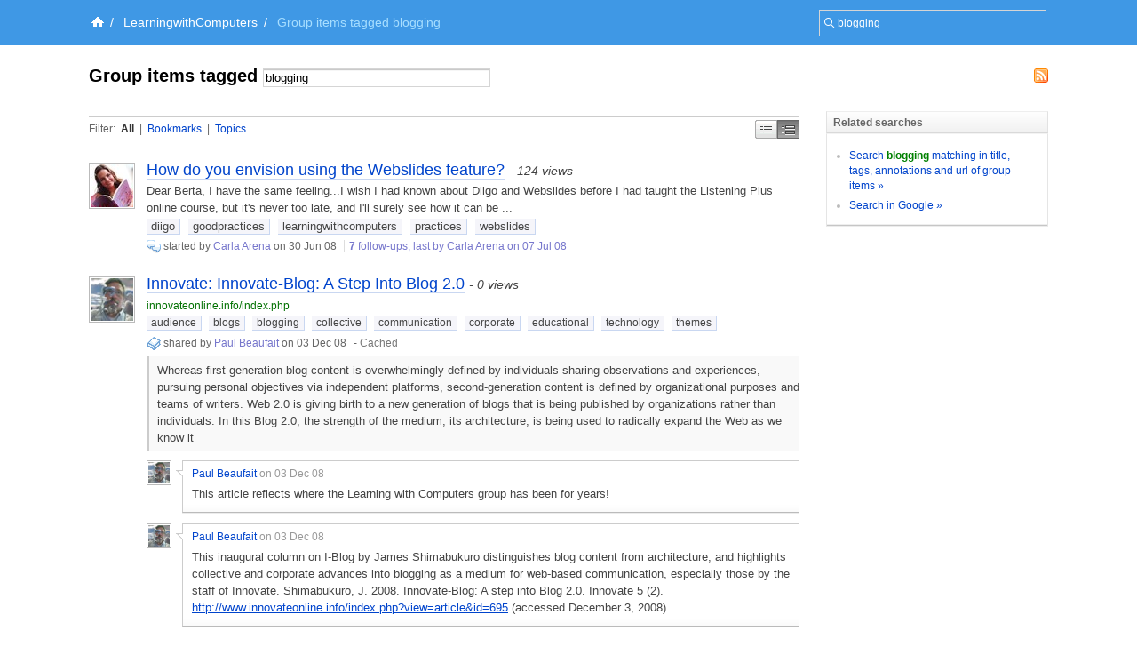

--- FILE ---
content_type: text/html; charset=UTF-8
request_url: https://groups.diigo.com/group/learningwithcomputers/content/tag/blogging
body_size: 42445
content:
<!DOCTYPE html PUBLIC "-//W3C//DTD XHTML 1.0 Transitional//EN" "http://www.w3.org/TR/xhtml1/DTD/xhtml1-transitional.dtd">
<html xmlns="http://www.w3.org/1999/xhtml">
  <head>
    <meta http-equiv="Content-Type" content="text/html; charset=utf-8" />
    <meta http-equiv="X-UA-Compatible" content="IE=EmulateIE7" />
    
    <title>Group items tagged blogging  -  LearningwithComputers | Diigo Groups</title>
    <link rel="search" type="application/opensearchdescription+xml" title="Diigo Search" href="https://www.diigo.com/search/open_search" />
    <link href="/stylesheets/basic.css?1640672663" media="screen" rel="stylesheet" type="text/css" />
<link href="/stylesheets/common.css?1640672663" media="screen" rel="stylesheet" type="text/css" />
<link href="/stylesheets/homepage_layout.css?1640672663" media="screen" rel="stylesheet" type="text/css" />
<link href="/stylesheets/../front-end-utils/front-end-utils.css?1640672614" media="screen" rel="stylesheet" type="text/css" />
<link href="/stylesheets/v7/common.css?1640672663" media="screen" rel="stylesheet" type="text/css" />
    <script src="/javascripts/prototype_c_1.6.js?1640672663" type="text/javascript"></script>
<script src="/javascripts/lib/cross_subdomain_ajax.js?1640672663" type="text/javascript"></script>
<script src="/javascripts/v2/common.js?1640672663" type="text/javascript"></script>
<script src="/javascripts/constants.js?1640672663" type="text/javascript"></script>
<script src="/javascripts/domain_constants.js?1640672614" type="text/javascript"></script>
<script src="/javascripts/lib/effects_c.js?1640672663" type="text/javascript"></script>
<script src="/javascripts/diigo_bookmark.js?1640672663" type="text/javascript"></script>
<script src="/javascripts/../front-end-utils/front-end-utils.js?1640672614" type="text/javascript"></script>
<script src="/javascripts/displayVideo.js?1640672663" type="text/javascript"></script>
<script src="/javascripts/jquery-1.8.0.min.js?1640672663" type="text/javascript"></script>
<script src="/javascripts/lib/jquery-file-upload.all.min.js?1640672663" type="text/javascript"></script>
<script src="/javascripts/temp.tmp.js?1640672663" type="text/javascript"></script>
<script src="/javascripts/diigo_new_jquery.js?1640672663" type="text/javascript"></script>
<script src="/javascripts/jquery.diigo.search.js?1640672663" type="text/javascript"></script>
    <script type="text/javascript">
      jQuery.noConflict();
    </script>
    <style type='text/css'>
    	#header{
    		/*background: url("./bar.png") repeat-x scroll left top;*/
            background: #F9F9F9;
			height:auto;
			padding:10px;
    	}
    </style>
	<script type="text/javascript">
      function focusSearch(el,str){
        el.style.color = '#000';
        if(el.value==str){el.value='';}
      }
      function blurSearch(el,str){
        el.style.color = '#666';
        if(el.value.blank()){el.value=str;}
      }
    </script>
    <style type="text/css">
      #crumbsInner {padding:10px 0 10px 5px;}
    </style>
      <meta name="description" content="A group of educators interested in sharing and learning about the power of technology integration into their teaching practices.&lt;br /&gt;&lt;br /&gt;Check our tasks exploring Diigo at &lt;a href=&quot;http://learningwithcomputers07.pbwiki.com/online_bookmarking&quot;&gt;http://learningwithcomputers07.pbwiki.com/online_bookmarking&lt;/a&gt;"/>
  <meta name="keywords" content="groups, social annotation, annotation, social bookmark, sticky note, forum, bookmark manage, bookmark engine, tag, web2.0, social network, online community, collaboration"/>
  
  <link href="/stylesheets/v2/new_list_layout.css?1640672663" media="screen" rel="stylesheet" type="text/css" />
<link href="/stylesheets/group_content_layout.css?1640672663" media="screen" rel="stylesheet" type="text/css" />
<link href="/stylesheets/pending_members.css?1640672663" media="screen" rel="stylesheet" type="text/css" />
<link href="/stylesheets/new_popup.css?1640672663" media="screen" rel="stylesheet" type="text/css" />
  <!--[if IE]><link rel="stylesheet" href="/stylesheets/v2/iepatch.css" type="text/css" media="screen" /><![endif]-->
  <script type="text/javascript">
    function doGroupTagSearch(){
      var form = $("group_tag_search_form");
      var what = form.what.value;
      self.location = GROUP_HOST + "/group/"+ 'learningwithcomputers' + "/content/tag/" + encodeURIComponent(what);
    }
  </script>
    <link rel="alternate" type="application/rss+xml" title="LearningwithComputers's best content tagged by blogging | Diigo - Groups" href="https://groups.diigo.com/group/learningwithcomputers/rss/tag/blogging">

    <!--[if IE]>
    <link rel="stylesheet" href="/stylesheets/v2/iepatch.css" type="text/css" media="screen" />
    <![endif]-->
  </head>
  <body>
  		<div id='wrapper'>
    <script type="text/javascript">
      var _gaq = _gaq || [];
      _gaq.push(['_setAccount', 'UA-295754-15']);
      _gaq.push(['_setDomainName', '.diigo.com']);
      _gaq.push(['_trackPageview']);

      (function() {
        var ga = document.createElement('script'); ga.type = 'text/javascript'; ga.async = true;
        ga.src = ('https:' == document.location.protocol ? 'https://ssl' : 'http://www') + '.google-analytics.com/ga.js';
        var s = document.getElementsByTagName('script')[0]; s.parentNode.insertBefore(ga, s);
      })();
    </script>
    <p id="skipNav"><a href="#main">Skip to main content</a></p>
    <div id="crumbs">
  <div id="crumbsInner">
    <form id="topSearchForm2" method="get" action="https://groups.diigo.com/group/learningwithcomputers/search?what=" autocomplete="off">
      <input type="text" value="blogging" onfocus="focusSearch(this, 'Search in this group ...')" onblur="blurSearch(this, 'Search in this group ...')" name="what" maxlength="255" class="inputTxt2" style="width:230px;color:#666;padding:4px 4px 4px 16px;"/>
    </form>
    <a href='https://www.diigo.com/index' title='Diigo Home'><img src='/images/icon-home-white.png' alt='Home' /></a><span>/</span> <a class='link2' href='https://groups.diigo.com/group/learningwithcomputers'>LearningwithComputers</a><span>/</span> <strong>Group items tagged blogging</strong><style type='text/css'>#main{background:#fff;padding-top:1.5em;}</style>
  </div>
</div>


    <div id="main">
      <div id="mainInner">
        <div id="pageName">
  <h1>  <a href="https://groups.diigo.com/group/learningwithcomputers/rss/tag/blogging" class="rssLink" style="margin-right:0;"><img src="/images/rss.gif" alt="Rss Feed"/></a>
Group items tagged <form id="group_tag_search_form" class="searchInGroup" onsubmit="doGroupTagSearch(); return false;"><input class="inputTxt2" type="text" name="what" value="blogging" style="width:250px;" maxlength="255" autocomplete="off" /></form></h1>
</div>
<div id="column">
  <div id="leftColumn">
      
      <div class="contentHeader" id="content_header">
        <div class="sortView">
          <span class="filter">
            <span>Filter:</span>
            <a href="https://groups.diigo.com/group/learningwithcomputers/content/tag/blogging?dm=middle" class="current">All</a>
            | <a href="https://groups.diigo.com/group/learningwithcomputers/content/tag/blogging?type=bookmark&amp;dm=middle" >Bookmarks</a>
            | <a href="https://groups.diigo.com/group/learningwithcomputers/content/tag/blogging?type=topic&amp;dm=middle" >Topics</a>
          </span>
          <span class="displayMode">
            <a id="dmSimple" href="https://groups.diigo.com/group/learningwithcomputers/content/tag/blogging?dm=simple&page_num=0" title="Compact Display"  onclick="changeDisplayMode('simple');">Simple</a>
            <a id="dmMiddle" href="https://groups.diigo.com/group/learningwithcomputers/content/tag/blogging?dm=middle&page_num=0" title="Best for Browsing" class="current" onclick="changeDisplayMode('middle');">Middle</a>
          </span>
        </div>
      </div>


        <div class="item middle" id="item_0">
            
<div class="icon">
    <a href="https://www.diigo.com/profile/carlaarena" title="View Carla Arena's profile" class="userAvatar userAvatar_48 avatarPopup"><img src="https://resources.diigo.com/images/avatar/user/carlaarena_48.jpg" alt="Carla Arena" /></a>
</div>
<div class="entry">
    <h3><a href="https://groups.diigo.com/group/learningwithcomputers/content/how-do-you-envision-using-the-webslides-feature-550443"  title="How do you envision using the Webslides feature?" id="title_link_0">How do you envision using the Webslides feature?</a> <span class="itemVisitCount">- 124 views</span></h3>
  <div class="details">
      <p class="digest">
        Dear Berta,  I have the same feeling...I wish I had known about Diigo and Webslides before I had taught the Listening Plus online course, but it&#x27;s never too late, and I&#x27;ll surely see how it can be ...
      </p>
      <p class="tags" id="tags_0" >
          <a href="https://groups.diigo.com/group/learningwithcomputers/content/tag/diigo">diigo</a> <a href="https://groups.diigo.com/group/learningwithcomputers/content/tag/goodpractices">goodpractices</a> <a href="https://groups.diigo.com/group/learningwithcomputers/content/tag/learningwithcomputers">learningwithcomputers</a> <a href="https://groups.diigo.com/group/learningwithcomputers/content/tag/practices">practices</a> <a href="https://groups.diigo.com/group/learningwithcomputers/content/tag/webslides">webslides</a>      </p>
    <div class="info">
      <a href="https://groups.diigo.com/group/learningwithcomputers?type=topic" title="Discussion. Click to see all."><img src="/images/message.gif" style="vertical-align:middle;"></a>
      <span class="userInfo">started by <a href="https://groups.diigo.com/group/learningwithcomputers/content/user/carlaarena" title="View Carla Arena's content in group">Carla Arena</a> on 30 Jun 08</span>
        <span class="followUp">
            <a href="https://groups.diigo.com/group/learningwithcomputers/content/how-do-you-envision-using-the-webslides-feature-550443#8"><strong>7</strong> follow-ups, last by Carla Arena on 07 Jul 08</a>
        </span>
      <div class="likeDetails" id="like_details_0" style="display:none"></div>
    </div>
  </div>
</div>

        </div>
        <div class="item middle" id="item_1">
                  
<div class="icon">
  <a href="https://www.diigo.com/profile/pabeaufait" title="View Paul Beaufait's profile" class="userAvatar userAvatar_48 avatarPopup"><img src="https://resources.diigo.com/images/avatar/user/pabeaufait_48.jpg" alt="Paul Beaufait" /></a>
</div>
<div class="entry">
  <h3><a  href="http://innovateonline.info/index.php?view=article&amp;id=695&amp;action=article"  title="Innovate: Innovate-Blog: A Step Into Blog 2.0" onclick="addVisitRecord('322060');return true;" id="title_link_1">Innovate: Innovate-Blog: A Step Into Blog 2.0</a> <span class="itemVisitCount">- 0 views</span></h3>
  <div class="details">
    <div class="info">
      <div class="originalInfo">
        <span class="originalURL"><a href="http://innovateonline.info/index.php?view=article&amp;id=695&amp;action=article" title="http://innovateonline.info/index.php?view=article&amp;id=695&amp;action=article" rel="nofollow">innovateonline.info/index.php</a></span>
        <p class="tags" id="tags_1">
            <a href="https://groups.diigo.com/group/learningwithcomputers/content/tag/audience">audience</a> <a href="https://groups.diigo.com/group/learningwithcomputers/content/tag/blogs">blogs</a> <a href="https://groups.diigo.com/group/learningwithcomputers/content/tag/blogging">blogging</a> <a href="https://groups.diigo.com/group/learningwithcomputers/content/tag/collective">collective</a> <a href="https://groups.diigo.com/group/learningwithcomputers/content/tag/communication">communication</a> <a href="https://groups.diigo.com/group/learningwithcomputers/content/tag/corporate">corporate</a> <a href="https://groups.diigo.com/group/learningwithcomputers/content/tag/educational">educational</a> <a href="https://groups.diigo.com/group/learningwithcomputers/content/tag/technology">technology</a> <a href="https://groups.diigo.com/group/learningwithcomputers/content/tag/themes">themes</a>
        </p>
      </div>
      <a href="https://groups.diigo.com/group/learningwithcomputers?type=bookmark" title="Bookmark. Click to see all."><img src="/images/link.gif" style="vertical-align:middle;"></a>
      <span class="userInfo">shared by <a href="https://groups.diigo.com/group/learningwithcomputers/content/user/pabeaufait" title="View Paul Beaufait's content in group">Paul Beaufait</a> on 03 Dec 08</span>
      <span class="action">
          -   <a href="https://www.diigo.com/cached?url=http%3A%2F%2Finnovateonline.info%2Findex.php%3Fview%3Darticle%26id%3D695%26action%3Darticle&amp;gname=learningwithcomputers" title="Cached by Diigo crawler" />Cached</a>

      </span>
      <div class="likeDetails" id="like_details_1" style="display:none"></div>
      
    </div>

    <div id="details_1" class="cInner">
        <ul class="annotations" id="ann_1">
          		<li id="ann_1_0" class="annItem  ">
	    <div class="annContent">      
	      <div class="content"><div class="annInner">Whereas first-generation blog content is overwhelmingly defined by individuals sharing observations and experiences, pursuing personal objectives via independent platforms, second-generation content is defined by organizational purposes and teams of writers. Web 2.0 is giving birth to a new generation of blogs that is being published by organizations rather than individuals. In this Blog 2.0, the strength of the medium, its architecture, is being used to radically expand the Web as we know it</div></div>
	      <div class="comments inlineComments" id="div_i_c_1_0" style="display:none;">
	        <ul id="inline_comment_1_0">
	          
	        </ul>
	        <div class="addComment" id="add_comment_1_0" style="display:none;">
	          <a class="commentUserAvtar" href="https://www.diigo.com/profile/"><img src="https://resources.diigo.com/images/avatar/user/_48.jpg" alt="" /></a>
	          <form method="post" action="/site/add_page_comment" onsubmit="postBIComment({'index':'1_0'});return false;" id="ICForm_1_0">
	            <div class="commentInfo">
	              <textarea id="comment_content_1_0" name="comment_content" class="inputTxt2" onkeypress="resiseTextArea(this,event,'1_0');"></textarea>
	              <div id="c_l_1_0" class="commentLoading" style="display: none;">...</div>
	              <div id="c_btn_1_0" class="commentBtn">
	                <input type="submit" value="Post"/>
	                <a href="javascript:void(0);" onclick="clearICommentForm('1_0');">Cancel</a>
	              </div>
	            </div>
	            <div style="position: absolute; visibility: hidden;" id="comment_div_1_0"></div>
	          </form>
	        </div>
	        <!--div class="addComment inlineComment" id="add_comment_1_0" style="display:none"></div-->
	      </div>
	    </div>	
	    <span class="annOpts">
	    </span>
		</li>
  


        </ul>
      <div class="comments">
        <ul id="comment_1">
          
  <li id="comment_1_0" class="commentItem ">
      <a href="https://www.diigo.com/profile/pabeaufait" title="View Paul Beaufait's profile" class="commentUserAvtar avatarPopup"><img src="https://resources.diigo.com/images/avatar/user/pabeaufait_48.jpg" /></a>
      <div class="commentInfo">
        <div class="postInfo">
          <a href="https://groups.diigo.com/group/learningwithcomputers/content/user/pabeaufait" title="View Paul Beaufait's content in group">Paul Beaufait</a>
          <span class="timeInfo">on 03 Dec 08</span>
          <span class="moreInfo">
          </span>
        </div>
        <div class="cContent" id="cContent_1_0"><div class="cArrow">&nbsp;</div><div class="cContentInner">This article reflects where the Learning with Computers group has been for years!</div></div>
        <div id="edit_comment_1_0" style="display:none;">
          <div class="cContent"><div class="cArrow">&nbsp;</div>
            <div class="cContentInner">
              <form method="post" id="edit_CForm_1_0" onsubmit="return(postEditBComment('1', '0'));">
                <div class="commentText">
                  <textarea name="comment_content" id="edit_comment_content_1_0" class="inputTxt2" onkeypress="resiseTextArea(this,event,'1_0')"><div class="cArrow">&nbsp;</div><div class="cContentInner">This article reflects where the Learning with Computers group has been for years!</div></textarea>
                </div>
                <div id="e_c_l_1_0" class="commentLoading" style="display: none;">...</div>
                <div id="e_c_btn_1_0" class="commentBtn">
                  <input type="submit" value="Post"/>
                  <a href="javascript:void(0);" onclick="cancelEditBComment('1','0');">Cancel</a>
                </div>
                <div style="position: absolute; visibility: hidden;" id="edit_comment_div_1_0"></div>
              </form>
            </div>
          </div>
        </div>
      </div>
      <div class="clear"></div>
    </li>
  
  <li id="comment_1_1" class="commentItem ">
      <a href="https://www.diigo.com/profile/pabeaufait" title="View Paul Beaufait's profile" class="commentUserAvtar avatarPopup"><img src="https://resources.diigo.com/images/avatar/user/pabeaufait_48.jpg" /></a>
      <div class="commentInfo">
        <div class="postInfo">
          <a href="https://groups.diigo.com/group/learningwithcomputers/content/user/pabeaufait" title="View Paul Beaufait's content in group">Paul Beaufait</a>
          <span class="timeInfo">on 03 Dec 08</span>
          <span class="moreInfo">
          </span>
        </div>
        <div class="cContent" id="cContent_1_1"><div class="cArrow">&nbsp;</div><div class="cContentInner">This inaugural column on I-Blog by James Shimabukuro distinguishes blog content from architecture, and highlights collective and corporate advances into blogging as a medium for web-based communication, especially those by the staff of Innovate.
Shimabukuro, J. 2008. Innovate-Blog: A step into Blog 2.0. Innovate 5 (2). <a href="http://www.innovateonline.info/index.php?view=article&amp;id=695" rel="nofollow" target="_blank">http://www.innovateonline.info/index.php?view=article&amp;id=695</a> (accessed December 3, 2008)</div></div>
        <div id="edit_comment_1_1" style="display:none;">
          <div class="cContent"><div class="cArrow">&nbsp;</div>
            <div class="cContentInner">
              <form method="post" id="edit_CForm_1_1" onsubmit="return(postEditBComment('1', '1'));">
                <div class="commentText">
                  <textarea name="comment_content" id="edit_comment_content_1_1" class="inputTxt2" onkeypress="resiseTextArea(this,event,'1_1')"><div class="cArrow">&nbsp;</div><div class="cContentInner">This inaugural column on I-Blog by James Shimabukuro distinguishes blog content from architecture, and highlights collective and corporate advances into blogging as a medium for web-based communication, especially those by the staff of Innovate.
Shimabukuro, J. 2008. Innovate-Blog: A step into Blog 2.0. Innovate 5 (2). <a href="http://www.innovateonline.info/index.php?view=article&amp;id=695" rel="nofollow" target="_blank">http://www.innovateonline.info/index.php?view=article&amp;id=695</a> (accessed December 3, 2008)</div></textarea>
                </div>
                <div id="e_c_l_1_1" class="commentLoading" style="display: none;">...</div>
                <div id="e_c_btn_1_1" class="commentBtn">
                  <input type="submit" value="Post"/>
                  <a href="javascript:void(0);" onclick="cancelEditBComment('1','1');">Cancel</a>
                </div>
                <div style="position: absolute; visibility: hidden;" id="edit_comment_div_1_1"></div>
              </form>
            </div>
          </div>
        </div>
      </div>
      <div class="clear"></div>
    </li>
  

        </ul>
        <div class="addComment" id="add_comment_1" style="display:none;">
          <a class="commentUserAvtar" href="https://www.diigo.com/profile/"><img src="https://resources.diigo.com/images/avatar/user/_48.jpg" /></a>
          <form method="post" action="/site/add_page_comment" onsubmit="postBComment({'index':'1'});return false;" id="CForm_1">
            <input type="hidden" name="item_id" value="322060"/>
            <div class="commentInfo">
              <textarea id="comment_content_1" name="comment_content" class="inputTxt2" onkeypress="resiseTextArea(this,event,'1')"></textarea>
              <div id="c_l_1" class="commentLoading" style="display: none;">...</div>
              <div id="c_btn_1" class="commentBtn">
                <input type="submit" value="Post"/>
                <a href="javascript:void(0);" onclick="clearCommentForm('1');">Cancel</a>
              </div>
            </div>
            <div style="position: absolute; visibility: hidden;" id="comment_div_1"></div>
          </form>
        </div>
        <!--div class="addComment inlineComment" id="add_comment_1" style="display:none;"></div-->
      </div>
    </div>
  </div>
</div>
<div class="clear"></div>
        </div>
        <div class="item middle" id="item_2">
                  
<div class="icon">
  <a href="https://www.diigo.com/profile/pabeaufait" title="View Paul Beaufait's profile" class="userAvatar userAvatar_48 avatarPopup"><img src="https://resources.diigo.com/images/avatar/user/pabeaufait_48.jpg" alt="Paul Beaufait" /></a>
</div>
<div class="entry">
  <h3><a  href="http://gettingsmart.com/2012/10/10-reasons-why-i-want-my-students-blog/"  title="10 Reasons Why I Want My Students to Blog - Getting Smart by Susan Lucille Davis - DigLN, edchat, EdTech | Getting Smart" onclick="addVisitRecord('11851181');return true;" id="title_link_2">10 Reasons Why I Want My Students to Blog - Getting Smart by Susan Lucille Davis - DigL...</a> <span class="itemVisitCount">- 21 views</span></h3>
  <div class="details">
    <div class="info">
      <div class="originalInfo">
        <span class="originalURL"><a href="http://gettingsmart.com/2012/10/10-reasons-why-i-want-my-students-blog/" title="http://gettingsmart.com/2012/10/10-reasons-why-i-want-my-students-blog/" rel="nofollow">gettingsmart.com/...ns-why-i-want-my-students-blog</a></span>
        <p class="tags" id="tags_2">
            <a href="https://groups.diigo.com/group/learningwithcomputers/content/tag/authenticity">authenticity</a> <a href="https://groups.diigo.com/group/learningwithcomputers/content/tag/blogging">blogging</a> <a href="https://groups.diigo.com/group/learningwithcomputers/content/tag/blogs">blogs</a> <a href="https://groups.diigo.com/group/learningwithcomputers/content/tag/change">change</a> <a href="https://groups.diigo.com/group/learningwithcomputers/content/tag/%22civil+discourse%22">civil discourse</a> <a href="https://groups.diigo.com/group/learningwithcomputers/content/tag/discourse">discourse</a> <a href="https://groups.diigo.com/group/learningwithcomputers/content/tag/education">education</a> <a href="https://groups.diigo.com/group/learningwithcomputers/content/tag/engagement">engagement</a> <a href="https://groups.diigo.com/group/learningwithcomputers/content/tag/feedback">feedback</a> <a href="https://groups.diigo.com/group/learningwithcomputers/content/tag/learning">learning</a> <a href="https://groups.diigo.com/group/learningwithcomputers/content/tag/media">media</a> <a href="https://groups.diigo.com/group/learningwithcomputers/content/tag/passions">passions</a> <a href="https://groups.diigo.com/group/learningwithcomputers/content/tag/practices">practices</a> <a href="https://groups.diigo.com/group/learningwithcomputers/content/tag/processes">processes</a> <a href="https://groups.diigo.com/group/learningwithcomputers/content/tag/%22student+voices%22">student voices</a> <a href="https://groups.diigo.com/group/learningwithcomputers/content/tag/teaching">teaching</a> <a href="https://groups.diigo.com/group/learningwithcomputers/content/tag/transparency">transparency</a> <a href="https://groups.diigo.com/group/learningwithcomputers/content/tag/wink_students">wink_students</a> <a href="https://groups.diigo.com/group/learningwithcomputers/content/tag/writing">writing</a> <a href="https://groups.diigo.com/group/learningwithcomputers/content/tag/%22writing+practice%22">writing practice</a>
        </p>
      </div>
      <a href="https://groups.diigo.com/group/learningwithcomputers?type=bookmark" title="Bookmark. Click to see all."><img src="/images/link.gif" style="vertical-align:middle;"></a>
      <span class="userInfo">shared by <a href="https://groups.diigo.com/group/learningwithcomputers/content/user/pabeaufait" title="View Paul Beaufait's content in group">Paul Beaufait</a> on 11 Mar 14</span>
      <span class="action">
          -   <a href="https://www.diigo.com/cached?url=http%3A%2F%2Fgettingsmart.com%2F2012%2F10%2F10-reasons-why-i-want-my-students-blog%2F&amp;gname=learningwithcomputers" title="submitted to archiving" />No Cached</a>

      </span>
      <div class="likeDetails" id="like_details_2" ><a href="https://groups.diigo.com/group/learningwithcomputers/content/user/ilike0" title="View Johnthan B's content in group">Johnthan B</a>, <a href="https://groups.diigo.com/group/learningwithcomputers/content/user/walcosolutions" title="View Walco Solutions's content in group">Walco Solutions</a>, and <a href="https://groups.diigo.com/group/learningwithcomputers/content/user/kg59hyd" title="View kg59hyd's content in group">kg59hyd</a> liked it</div>
      
    </div>

    <div id="details_2" class="cInner">
      <div class="comments">
        <ul id="comment_2">
          
  <li id="comment_2_0" class="commentItem ">
      <a href="https://www.diigo.com/profile/pabeaufait" title="View Paul Beaufait's profile" class="commentUserAvtar avatarPopup"><img src="https://resources.diigo.com/images/avatar/user/pabeaufait_48.jpg" /></a>
      <div class="commentInfo">
        <div class="postInfo">
          <a href="https://groups.diigo.com/group/learningwithcomputers/content/user/pabeaufait" title="View Paul Beaufait's content in group">Paul Beaufait</a>
          <span class="timeInfo">on 11 Mar 14</span>
          <span class="moreInfo">
          </span>
        </div>
        <div class="cContent" id="cContent_2_0"><div class="cArrow">&nbsp;</div><div class="cContentInner">"First of all, blogging is writing, 21st-century style, plain and simple. Blogging constitutes a massive genre.  It comes in many forms, addresses myriad topics, and can certainly range in quality. For my money (which usually means free), blogging provides the best venue for teaching student writing. As bloggers, young people develop crucial skills with language, tone their critical thinking muscles, and come to understand their relationship to the world" (¶1, 2014.03.11).</div></div>
        <div id="edit_comment_2_0" style="display:none;">
          <div class="cContent"><div class="cArrow">&nbsp;</div>
            <div class="cContentInner">
              <form method="post" id="edit_CForm_2_0" onsubmit="return(postEditBComment('2', '0'));">
                <div class="commentText">
                  <textarea name="comment_content" id="edit_comment_content_2_0" class="inputTxt2" onkeypress="resiseTextArea(this,event,'2_0')"><div class="cArrow">&nbsp;</div><div class="cContentInner">"First of all, blogging is writing, 21st-century style, plain and simple. Blogging constitutes a massive genre.  It comes in many forms, addresses myriad topics, and can certainly range in quality. For my money (which usually means free), blogging provides the best venue for teaching student writing. As bloggers, young people develop crucial skills with language, tone their critical thinking muscles, and come to understand their relationship to the world" (¶1, 2014.03.11).</div></textarea>
                </div>
                <div id="e_c_l_2_0" class="commentLoading" style="display: none;">...</div>
                <div id="e_c_btn_2_0" class="commentBtn">
                  <input type="submit" value="Post"/>
                  <a href="javascript:void(0);" onclick="cancelEditBComment('2','0');">Cancel</a>
                </div>
                <div style="position: absolute; visibility: hidden;" id="edit_comment_div_2_0"></div>
              </form>
            </div>
          </div>
        </div>
      </div>
      <div class="clear"></div>
    </li>
  
  <li id="comment_2_1" class="commentItem ">
      <a href="https://www.diigo.com/profile/pabeaufait" title="View Paul Beaufait's profile" class="commentUserAvtar avatarPopup"><img src="https://resources.diigo.com/images/avatar/user/pabeaufait_48.jpg" /></a>
      <div class="commentInfo">
        <div class="postInfo">
          <a href="https://groups.diigo.com/group/learningwithcomputers/content/user/pabeaufait" title="View Paul Beaufait's content in group">Paul Beaufait</a>
          <span class="timeInfo">on 11 Mar 14</span>
          <span class="moreInfo">
          </span>
        </div>
        <div class="cContent" id="cContent_2_1"><div class="cArrow">&nbsp;</div><div class="cContentInner">"First of all, blogging is writing, 21st-century style, plain and simple. Blogging constitutes a massive genre.  It comes in many forms, addresses myriad topics, and can certainly range in quality. For my money (which usually means free), blogging provides the best venue for teaching student writing. As bloggers, young people develop crucial skills with language, tone their critical thinking muscles, and come to understand their relationship to the world" (¶1, 2014.03.11).</div></div>
        <div id="edit_comment_2_1" style="display:none;">
          <div class="cContent"><div class="cArrow">&nbsp;</div>
            <div class="cContentInner">
              <form method="post" id="edit_CForm_2_1" onsubmit="return(postEditBComment('2', '1'));">
                <div class="commentText">
                  <textarea name="comment_content" id="edit_comment_content_2_1" class="inputTxt2" onkeypress="resiseTextArea(this,event,'2_1')"><div class="cArrow">&nbsp;</div><div class="cContentInner">"First of all, blogging is writing, 21st-century style, plain and simple. Blogging constitutes a massive genre.  It comes in many forms, addresses myriad topics, and can certainly range in quality. For my money (which usually means free), blogging provides the best venue for teaching student writing. As bloggers, young people develop crucial skills with language, tone their critical thinking muscles, and come to understand their relationship to the world" (¶1, 2014.03.11).</div></textarea>
                </div>
                <div id="e_c_l_2_1" class="commentLoading" style="display: none;">...</div>
                <div id="e_c_btn_2_1" class="commentBtn">
                  <input type="submit" value="Post"/>
                  <a href="javascript:void(0);" onclick="cancelEditBComment('2','1');">Cancel</a>
                </div>
                <div style="position: absolute; visibility: hidden;" id="edit_comment_div_2_1"></div>
              </form>
            </div>
          </div>
        </div>
      </div>
      <div class="clear"></div>
    </li>
  

        </ul>
        <div class="addComment" id="add_comment_2" style="display:none;">
          <a class="commentUserAvtar" href="https://www.diigo.com/profile/"><img src="https://resources.diigo.com/images/avatar/user/_48.jpg" /></a>
          <form method="post" action="/site/add_page_comment" onsubmit="postBComment({'index':'2'});return false;" id="CForm_2">
            <input type="hidden" name="item_id" value="11851181"/>
            <div class="commentInfo">
              <textarea id="comment_content_2" name="comment_content" class="inputTxt2" onkeypress="resiseTextArea(this,event,'2')"></textarea>
              <div id="c_l_2" class="commentLoading" style="display: none;">...</div>
              <div id="c_btn_2" class="commentBtn">
                <input type="submit" value="Post"/>
                <a href="javascript:void(0);" onclick="clearCommentForm('2');">Cancel</a>
              </div>
            </div>
            <div style="position: absolute; visibility: hidden;" id="comment_div_2"></div>
          </form>
        </div>
        <!--div class="addComment inlineComment" id="add_comment_2" style="display:none;"></div-->
      </div>
    </div>
  </div>
</div>
<div class="clear"></div>
        </div>
        <div class="item middle" id="item_3">
                  
<div class="icon">
  <a href="https://www.diigo.com/profile/dmir-institute" title="View dmir-institute's profile" class="userAvatar userAvatar_48 avatarPopup"><img src="https://resources.diigo.com/images/avatar/user/dmir-institute_48.jpg" alt="dmir-institute" /></a>
</div>
<div class="entry">
  <h3><a  href="http://www.dmir.in/blog-commenting-sites-list-2019/"  title="Free Blog Commenting Sites List 2019 | Dofollow Blog Commenting Sites" onclick="addVisitRecord('17788441');return true;" id="title_link_3">Free Blog Commenting Sites List 2019 | Dofollow Blog Commenting Sites</a> <span class="itemVisitCount">- 0 views</span></h3>
  <div class="details">
    <div class="info">
      <div class="originalInfo">
        <span class="originalURL"><a href="http://www.dmir.in/blog-commenting-sites-list-2019/" title="http://www.dmir.in/blog-commenting-sites-list-2019/" rel="nofollow">www.dmir.in/log-commenting-sites-list-2019</a></span>
        <p class="tags" id="tags_3">
            <a href="https://groups.diigo.com/group/learningwithcomputers/content/tag/%22blog+commenting+sites%22">blog commenting sites</a> <a href="https://groups.diigo.com/group/learningwithcomputers/content/tag/%22blog+commenting%22">blog commenting</a> <a href="https://groups.diigo.com/group/learningwithcomputers/content/tag/%22blog+commenting+sites+2019%22">blog commenting sites 2019</a> <a href="https://groups.diigo.com/group/learningwithcomputers/content/tag/%22dofollow+blog+commenting+sites%22">dofollow blog commenting sites</a> <a href="https://groups.diigo.com/group/learningwithcomputers/content/tag/%22free+blog+commenting+sites%22">free blog commenting sites</a> <a href="https://groups.diigo.com/group/learningwithcomputers/content/tag/%22Free+Blog+Commenting+Sites+List+2019%22">Free Blog Commenting Sites List 2019</a>
        </p>
      </div>
      <a href="https://groups.diigo.com/group/learningwithcomputers?type=bookmark" title="Bookmark. Click to see all."><img src="/images/link.gif" style="vertical-align:middle;"></a>
      <span class="userInfo">shared by <a href="https://groups.diigo.com/group/learningwithcomputers/content/user/dmir-institute" title="View dmir-institute's content in group">dmir-institute</a> on 20 Aug 19</span>
      <span class="action">
          -   <a href="https://www.diigo.com/cached?url=http%3A%2F%2Fwww.dmir.in%2Fblog-commenting-sites-list-2019%2F&amp;gname=learningwithcomputers" title="submitted to archiving" />No Cached</a>

      </span>
      <div class="likeDetails" id="like_details_3" style="display:none"></div>
      
    </div>

    <div id="details_3" class="cInner">
      <div class="comments">
        <ul id="comment_3">
          
  <li id="comment_3_0" class="commentItem ">
      <a href="https://www.diigo.com/profile/dmir-institute" title="View dmir-institute's profile" class="commentUserAvtar avatarPopup"><img src="https://resources.diigo.com/images/avatar/user/dmir-institute_48.jpg" /></a>
      <div class="commentInfo">
        <div class="postInfo">
          <a href="https://groups.diigo.com/group/learningwithcomputers/content/user/dmir-institute" title="View dmir-institute's content in group">dmir-institute</a>
          <span class="timeInfo">on 20 Aug 19</span>
          <span class="moreInfo">
          </span>
        </div>
        <div class="cContent" id="cContent_3_0"><div class="cArrow">&nbsp;</div><div class="cContentInner">Blog commenting is a great way to get a dofollow backlink. Use the given free blog commenting sites list 2019 for better ranking of your website.</div></div>
        <div id="edit_comment_3_0" style="display:none;">
          <div class="cContent"><div class="cArrow">&nbsp;</div>
            <div class="cContentInner">
              <form method="post" id="edit_CForm_3_0" onsubmit="return(postEditBComment('3', '0'));">
                <div class="commentText">
                  <textarea name="comment_content" id="edit_comment_content_3_0" class="inputTxt2" onkeypress="resiseTextArea(this,event,'3_0')"><div class="cArrow">&nbsp;</div><div class="cContentInner">Blog commenting is a great way to get a dofollow backlink. Use the given free blog commenting sites list 2019 for better ranking of your website.</div></textarea>
                </div>
                <div id="e_c_l_3_0" class="commentLoading" style="display: none;">...</div>
                <div id="e_c_btn_3_0" class="commentBtn">
                  <input type="submit" value="Post"/>
                  <a href="javascript:void(0);" onclick="cancelEditBComment('3','0');">Cancel</a>
                </div>
                <div style="position: absolute; visibility: hidden;" id="edit_comment_div_3_0"></div>
              </form>
            </div>
          </div>
        </div>
      </div>
      <div class="clear"></div>
    </li>
  

        </ul>
        <div class="addComment" id="add_comment_3" style="display:none;">
          <a class="commentUserAvtar" href="https://www.diigo.com/profile/"><img src="https://resources.diigo.com/images/avatar/user/_48.jpg" /></a>
          <form method="post" action="/site/add_page_comment" onsubmit="postBComment({'index':'3'});return false;" id="CForm_3">
            <input type="hidden" name="item_id" value="17788441"/>
            <div class="commentInfo">
              <textarea id="comment_content_3" name="comment_content" class="inputTxt2" onkeypress="resiseTextArea(this,event,'3')"></textarea>
              <div id="c_l_3" class="commentLoading" style="display: none;">...</div>
              <div id="c_btn_3" class="commentBtn">
                <input type="submit" value="Post"/>
                <a href="javascript:void(0);" onclick="clearCommentForm('3');">Cancel</a>
              </div>
            </div>
            <div style="position: absolute; visibility: hidden;" id="comment_div_3"></div>
          </form>
        </div>
        <!--div class="addComment inlineComment" id="add_comment_3" style="display:none;"></div-->
      </div>
    </div>
  </div>
</div>
<div class="clear"></div>
        </div>
        <div class="item middle" id="item_4">
                  
<div class="icon">
  <a href="https://www.diigo.com/profile/drwetzel" title="View David Wetzel's profile" class="userAvatar userAvatar_48 avatarPopup"><img src="https://resources.diigo.com/images/avatar/user/drwetzel_48.jpg" alt="David Wetzel" /></a>
</div>
<div class="entry">
  <h3><a  href="http://www.teachscienceandmath.com/2010/08/11/to-blog-or-not-to-blog-in-science-or-math-class"  title="To Blog or Not To Blog in Science or Math Class" onclick="addVisitRecord('1816269');return true;" id="title_link_4">To Blog or Not To Blog in Science or Math Class</a> <span class="itemVisitCount">- 7 views</span></h3>
  <div class="details">
    <div class="info">
      <div class="originalInfo">
        <span class="originalURL"><a href="http://www.teachscienceandmath.com/2010/08/11/to-blog-or-not-to-blog-in-science-or-math-class" title="http://www.teachscienceandmath.com/2010/08/11/to-blog-or-not-to-blog-in-science-or-math-class" rel="nofollow">www.teachscienceandmath.com/...-blog-in-science-or-math-class</a></span>
        <p class="tags" id="tags_4">
            <a href="https://groups.diigo.com/group/learningwithcomputers/content/tag/blogging">blogging</a> <a href="https://groups.diigo.com/group/learningwithcomputers/content/tag/technology">technology</a> <a href="https://groups.diigo.com/group/learningwithcomputers/content/tag/education">education</a> <a href="https://groups.diigo.com/group/learningwithcomputers/content/tag/learning">learning</a> <a href="https://groups.diigo.com/group/learningwithcomputers/content/tag/science">science</a> <a href="https://groups.diigo.com/group/learningwithcomputers/content/tag/teach">teach</a> <a href="https://groups.diigo.com/group/learningwithcomputers/content/tag/and">and</a> <a href="https://groups.diigo.com/group/learningwithcomputers/content/tag/math">math</a> <a href="https://groups.diigo.com/group/learningwithcomputers/content/tag/why">why</a> <a href="https://groups.diigo.com/group/learningwithcomputers/content/tag/create">create</a> <a href="https://groups.diigo.com/group/learningwithcomputers/content/tag/blog">blog</a> <a href="https://groups.diigo.com/group/learningwithcomputers/content/tag/web">web</a> <a href="https://groups.diigo.com/group/learningwithcomputers/content/tag/project">project</a> <a href="https://groups.diigo.com/group/learningwithcomputers/content/tag/strategies">strategies</a> <a href="https://groups.diigo.com/group/learningwithcomputers/content/tag/based">based</a> <a href="https://groups.diigo.com/group/learningwithcomputers/content/tag/teaching">teaching</a>
        </p>
      </div>
      <a href="https://groups.diigo.com/group/learningwithcomputers?type=bookmark" title="Bookmark. Click to see all."><img src="/images/link.gif" style="vertical-align:middle;"></a>
      <span class="userInfo">shared by <a href="https://groups.diigo.com/group/learningwithcomputers/content/user/drwetzel" title="View David Wetzel's content in group">David Wetzel</a> on 12 Aug 10</span>
      <span class="action">
          -   <a href="https://www.diigo.com/cached?url=http%3A%2F%2Fwww.teachscienceandmath.com%2F2010%2F08%2F11%2Fto-blog-or-not-to-blog-in-science-or-math-class&amp;gname=learningwithcomputers" title="Cached by Diigo crawler" />Cached</a>

      </span>
      <div class="likeDetails" id="like_details_4" style="display:none"></div>
      
    </div>

    <div id="details_4" class="cInner">
      <div class="comments">
        <ul id="comment_4">
          
  <li id="comment_4_0" class="commentItem ">
      <a href="https://www.diigo.com/profile/drwetzel" title="View David Wetzel's profile" class="commentUserAvtar avatarPopup"><img src="https://resources.diigo.com/images/avatar/user/drwetzel_48.jpg" /></a>
      <div class="commentInfo">
        <div class="postInfo">
          <a href="https://groups.diigo.com/group/learningwithcomputers/content/user/drwetzel" title="View David Wetzel's content in group">David Wetzel</a>
          <span class="timeInfo">on 12 Aug 10</span>
          <span class="moreInfo">
          </span>
        </div>
        <div class="cContent" id="cContent_4_0"><div class="cArrow">&nbsp;</div><div class="cContentInner">The primary purpose of blog is to facilitate interaction between a teacher and his or her students. This is possible because a blog is a dynamic tool which can be easily updated or transformed as necessary to meet the needs of a science or math class.

The integration of blog technology in a class requires an investment of time. Because of this commitment, additional evidence is needed to support the integration this technology in a science or math class curriculum.</div></div>
        <div id="edit_comment_4_0" style="display:none;">
          <div class="cContent"><div class="cArrow">&nbsp;</div>
            <div class="cContentInner">
              <form method="post" id="edit_CForm_4_0" onsubmit="return(postEditBComment('4', '0'));">
                <div class="commentText">
                  <textarea name="comment_content" id="edit_comment_content_4_0" class="inputTxt2" onkeypress="resiseTextArea(this,event,'4_0')"><div class="cArrow">&nbsp;</div><div class="cContentInner">The primary purpose of blog is to facilitate interaction between a teacher and his or her students. This is possible because a blog is a dynamic tool which can be easily updated or transformed as necessary to meet the needs of a science or math class.

The integration of blog technology in a class requires an investment of time. Because of this commitment, additional evidence is needed to support the integration this technology in a science or math class curriculum.</div></textarea>
                </div>
                <div id="e_c_l_4_0" class="commentLoading" style="display: none;">...</div>
                <div id="e_c_btn_4_0" class="commentBtn">
                  <input type="submit" value="Post"/>
                  <a href="javascript:void(0);" onclick="cancelEditBComment('4','0');">Cancel</a>
                </div>
                <div style="position: absolute; visibility: hidden;" id="edit_comment_div_4_0"></div>
              </form>
            </div>
          </div>
        </div>
      </div>
      <div class="clear"></div>
    </li>
  

        </ul>
        <div class="addComment" id="add_comment_4" style="display:none;">
          <a class="commentUserAvtar" href="https://www.diigo.com/profile/"><img src="https://resources.diigo.com/images/avatar/user/_48.jpg" /></a>
          <form method="post" action="/site/add_page_comment" onsubmit="postBComment({'index':'4'});return false;" id="CForm_4">
            <input type="hidden" name="item_id" value="1816269"/>
            <div class="commentInfo">
              <textarea id="comment_content_4" name="comment_content" class="inputTxt2" onkeypress="resiseTextArea(this,event,'4')"></textarea>
              <div id="c_l_4" class="commentLoading" style="display: none;">...</div>
              <div id="c_btn_4" class="commentBtn">
                <input type="submit" value="Post"/>
                <a href="javascript:void(0);" onclick="clearCommentForm('4');">Cancel</a>
              </div>
            </div>
            <div style="position: absolute; visibility: hidden;" id="comment_div_4"></div>
          </form>
        </div>
        <!--div class="addComment inlineComment" id="add_comment_4" style="display:none;"></div-->
      </div>
    </div>
  </div>
</div>
<div class="clear"></div>
        </div>
        <div class="item middle" id="item_5">
                  
<div class="icon">
  <a href="https://www.diigo.com/profile/ashim24810" title="View ashim chiran's profile" class="userAvatar userAvatar_48 avatarPopup"><img src="https://resources.diigo.com/images/avatar/user/ashim24810_48.jpg" alt="ashim chiran" /></a>
</div>
<div class="entry">
  <h3><a  href="http://ashimseo.blogspot.com/2014/04/seo-related-blogs-list-seo-related-blog.html"  title="Search Engine Optimization (SEO)" onclick="addVisitRecord('12081117');return true;" id="title_link_5">Search Engine Optimization (SEO)</a> <span class="itemVisitCount">- 0 views</span></h3>
  <div class="details">
    <div class="info">
      <div class="originalInfo">
        <span class="originalURL"><a href="http://ashimseo.blogspot.com/2014/04/seo-related-blogs-list-seo-related-blog.html" title="http://ashimseo.blogspot.com/2014/04/seo-related-blogs-list-seo-related-blog.html" rel="nofollow">ashimseo.blogspot.com/...ogs-list-seo-related-blog.html</a></span>
        <p class="tags" id="tags_5">
        </p>
      </div>
      <a href="https://groups.diigo.com/group/learningwithcomputers?type=bookmark" title="Bookmark. Click to see all."><img src="/images/link.gif" style="vertical-align:middle;"></a>
      <span class="userInfo">shared by <a href="https://groups.diigo.com/group/learningwithcomputers/content/user/ashim24810" title="View ashim chiran's content in group">ashim chiran</a> on 18 Apr 14</span>
      <span class="action">
          -   <a href="https://www.diigo.com/cached?url=http%3A%2F%2Fashimseo.blogspot.com%2F2014%2F04%2Fseo-related-blogs-list-seo-related-blog.html&amp;gname=learningwithcomputers" title="submitted to archiving" />No Cached</a>

      </span>
      <div class="likeDetails" id="like_details_5" style="display:none"></div>
      
    </div>

    <div id="details_5" class="cInner">
      <div class="comments">
        <ul id="comment_5">
          
  <li id="comment_5_0" class="commentItem ">
      <a href="https://www.diigo.com/profile/ashim24810" title="View ashim chiran's profile" class="commentUserAvtar avatarPopup"><img src="https://resources.diigo.com/images/avatar/user/ashim24810_48.jpg" /></a>
      <div class="commentInfo">
        <div class="postInfo">
          <a href="https://groups.diigo.com/group/learningwithcomputers/content/user/ashim24810" title="View ashim chiran's content in group">ashim chiran</a>
          <span class="timeInfo">on 18 Apr 14</span>
          <span class="moreInfo">
          </span>
        </div>
        <div class="cContent" id="cContent_5_0"><div class="cArrow">&nbsp;</div><div class="cContentInner">There are so many SEO related Blogs,but all are not important.According their content these blog good from others blog.</div></div>
        <div id="edit_comment_5_0" style="display:none;">
          <div class="cContent"><div class="cArrow">&nbsp;</div>
            <div class="cContentInner">
              <form method="post" id="edit_CForm_5_0" onsubmit="return(postEditBComment('5', '0'));">
                <div class="commentText">
                  <textarea name="comment_content" id="edit_comment_content_5_0" class="inputTxt2" onkeypress="resiseTextArea(this,event,'5_0')"><div class="cArrow">&nbsp;</div><div class="cContentInner">There are so many SEO related Blogs,but all are not important.According their content these blog good from others blog.</div></textarea>
                </div>
                <div id="e_c_l_5_0" class="commentLoading" style="display: none;">...</div>
                <div id="e_c_btn_5_0" class="commentBtn">
                  <input type="submit" value="Post"/>
                  <a href="javascript:void(0);" onclick="cancelEditBComment('5','0');">Cancel</a>
                </div>
                <div style="position: absolute; visibility: hidden;" id="edit_comment_div_5_0"></div>
              </form>
            </div>
          </div>
        </div>
      </div>
      <div class="clear"></div>
    </li>
  
  <li id="comment_5_1" class="commentItem ">
      <a href="https://www.diigo.com/profile/ashim24810" title="View ashim chiran's profile" class="commentUserAvtar avatarPopup"><img src="https://resources.diigo.com/images/avatar/user/ashim24810_48.jpg" /></a>
      <div class="commentInfo">
        <div class="postInfo">
          <a href="https://groups.diigo.com/group/learningwithcomputers/content/user/ashim24810" title="View ashim chiran's content in group">ashim chiran</a>
          <span class="timeInfo">on 18 Apr 14</span>
          <span class="moreInfo">
          </span>
        </div>
        <div class="cContent" id="cContent_5_1"><div class="cArrow">&nbsp;</div><div class="cContentInner">There are so many SEO related Blogs,but all are not important.According their content these blog good from others blog.</div></div>
        <div id="edit_comment_5_1" style="display:none;">
          <div class="cContent"><div class="cArrow">&nbsp;</div>
            <div class="cContentInner">
              <form method="post" id="edit_CForm_5_1" onsubmit="return(postEditBComment('5', '1'));">
                <div class="commentText">
                  <textarea name="comment_content" id="edit_comment_content_5_1" class="inputTxt2" onkeypress="resiseTextArea(this,event,'5_1')"><div class="cArrow">&nbsp;</div><div class="cContentInner">There are so many SEO related Blogs,but all are not important.According their content these blog good from others blog.</div></textarea>
                </div>
                <div id="e_c_l_5_1" class="commentLoading" style="display: none;">...</div>
                <div id="e_c_btn_5_1" class="commentBtn">
                  <input type="submit" value="Post"/>
                  <a href="javascript:void(0);" onclick="cancelEditBComment('5','1');">Cancel</a>
                </div>
                <div style="position: absolute; visibility: hidden;" id="edit_comment_div_5_1"></div>
              </form>
            </div>
          </div>
        </div>
      </div>
      <div class="clear"></div>
    </li>
  

        </ul>
        <div class="addComment" id="add_comment_5" style="display:none;">
          <a class="commentUserAvtar" href="https://www.diigo.com/profile/"><img src="https://resources.diigo.com/images/avatar/user/_48.jpg" /></a>
          <form method="post" action="/site/add_page_comment" onsubmit="postBComment({'index':'5'});return false;" id="CForm_5">
            <input type="hidden" name="item_id" value="12081117"/>
            <div class="commentInfo">
              <textarea id="comment_content_5" name="comment_content" class="inputTxt2" onkeypress="resiseTextArea(this,event,'5')"></textarea>
              <div id="c_l_5" class="commentLoading" style="display: none;">...</div>
              <div id="c_btn_5" class="commentBtn">
                <input type="submit" value="Post"/>
                <a href="javascript:void(0);" onclick="clearCommentForm('5');">Cancel</a>
              </div>
            </div>
            <div style="position: absolute; visibility: hidden;" id="comment_div_5"></div>
          </form>
        </div>
        <!--div class="addComment inlineComment" id="add_comment_5" style="display:none;"></div-->
      </div>
    </div>
  </div>
</div>
<div class="clear"></div>
        </div>
        <div class="item middle" id="item_6">
                  
<div class="icon">
  <a href="https://www.diigo.com/profile/drwetzel" title="View David Wetzel's profile" class="userAvatar userAvatar_48 avatarPopup"><img src="https://resources.diigo.com/images/avatar/user/drwetzel_48.jpg" alt="David Wetzel" /></a>
</div>
<div class="entry">
  <h3><a  href="http://www.suite101.com/content/5-benefits-for-creating-a-classroom-environment-for-student-blogs-a285167"  title="5 Benefits for Creating a Classroom Environment for Student Blogs" onclick="addVisitRecord('1895995');return true;" id="title_link_6">5 Benefits for Creating a Classroom Environment for Student Blogs</a> <span class="itemVisitCount">- 6 views</span></h3>
  <div class="details">
    <div class="info">
      <div class="originalInfo">
        <span class="originalURL"><a href="http://www.suite101.com/content/5-benefits-for-creating-a-classroom-environment-for-student-blogs-a285167" title="http://www.suite101.com/content/5-benefits-for-creating-a-classroom-environment-for-student-blogs-a285167" rel="nofollow">www.suite101.com/...ment-for-student-blogs-a285167</a></span>
        <p class="tags" id="tags_6">
            <a href="https://groups.diigo.com/group/learningwithcomputers/content/tag/5">5</a> <a href="https://groups.diigo.com/group/learningwithcomputers/content/tag/benefits">benefits</a> <a href="https://groups.diigo.com/group/learningwithcomputers/content/tag/for">for</a> <a href="https://groups.diigo.com/group/learningwithcomputers/content/tag/student">student</a> <a href="https://groups.diigo.com/group/learningwithcomputers/content/tag/blogs">blogs</a> <a href="https://groups.diigo.com/group/learningwithcomputers/content/tag/online">online</a> <a href="https://groups.diigo.com/group/learningwithcomputers/content/tag/learning">learning</a> <a href="https://groups.diigo.com/group/learningwithcomputers/content/tag/integrating">integrating</a> <a href="https://groups.diigo.com/group/learningwithcomputers/content/tag/technology">technology</a> <a href="https://groups.diigo.com/group/learningwithcomputers/content/tag/differentiated">differentiated</a> <a href="https://groups.diigo.com/group/learningwithcomputers/content/tag/instruction">instruction</a> <a href="https://groups.diigo.com/group/learningwithcomputers/content/tag/with">with</a> <a href="https://groups.diigo.com/group/learningwithcomputers/content/tag/techmology">techmology</a> <a href="https://groups.diigo.com/group/learningwithcomputers/content/tag/education">education</a> <a href="https://groups.diigo.com/group/learningwithcomputers/content/tag/resources">resources</a> <a href="https://groups.diigo.com/group/learningwithcomputers/content/tag/tools">tools</a> <a href="https://groups.diigo.com/group/learningwithcomputers/content/tag/web2.0">web2.0</a>
        </p>
      </div>
      <a href="https://groups.diigo.com/group/learningwithcomputers?type=bookmark" title="Bookmark. Click to see all."><img src="/images/link.gif" style="vertical-align:middle;"></a>
      <span class="userInfo">shared by <a href="https://groups.diigo.com/group/learningwithcomputers/content/user/drwetzel" title="View David Wetzel's content in group">David Wetzel</a> on 13 Sep 10</span>
      <span class="action">
          -   <a href="https://www.diigo.com/cached?url=http%3A%2F%2Fwww.suite101.com%2Fcontent%2F5-benefits-for-creating-a-classroom-environment-for-student-blogs-a285167&amp;gname=learningwithcomputers" title="submitted to archiving" />No Cached</a>

      </span>
      <div class="likeDetails" id="like_details_6" style="display:none"></div>
      
    </div>

    <div id="details_6" class="cInner">
      <div class="comments">
        <ul id="comment_6">
          
  <li id="comment_6_0" class="commentItem ">
      <a href="https://www.diigo.com/profile/drwetzel" title="View David Wetzel's profile" class="commentUserAvtar avatarPopup"><img src="https://resources.diigo.com/images/avatar/user/drwetzel_48.jpg" /></a>
      <div class="commentInfo">
        <div class="postInfo">
          <a href="https://groups.diigo.com/group/learningwithcomputers/content/user/drwetzel" title="View David Wetzel's content in group">David Wetzel</a>
          <span class="timeInfo">on 13 Sep 10</span>
          <span class="moreInfo">
          </span>
        </div>
        <div class="cContent" id="cContent_6_0"><div class="cArrow">&nbsp;</div><div class="cContentInner">Benefits for creating a classroom environment for student blogging begin with establishing a foundation for their success. Why is this important? Integrating blogs transforms a classroom into a learning community where students become self-directed learners and thinkers. This in turn, causes students to use higher order thinking skills as they create and post entries in their blogs, along with commenting on other student's blogs.  </div></div>
        <div id="edit_comment_6_0" style="display:none;">
          <div class="cContent"><div class="cArrow">&nbsp;</div>
            <div class="cContentInner">
              <form method="post" id="edit_CForm_6_0" onsubmit="return(postEditBComment('6', '0'));">
                <div class="commentText">
                  <textarea name="comment_content" id="edit_comment_content_6_0" class="inputTxt2" onkeypress="resiseTextArea(this,event,'6_0')"><div class="cArrow">&nbsp;</div><div class="cContentInner">Benefits for creating a classroom environment for student blogging begin with establishing a foundation for their success. Why is this important? Integrating blogs transforms a classroom into a learning community where students become self-directed learners and thinkers. This in turn, causes students to use higher order thinking skills as they create and post entries in their blogs, along with commenting on other student's blogs.  </div></textarea>
                </div>
                <div id="e_c_l_6_0" class="commentLoading" style="display: none;">...</div>
                <div id="e_c_btn_6_0" class="commentBtn">
                  <input type="submit" value="Post"/>
                  <a href="javascript:void(0);" onclick="cancelEditBComment('6','0');">Cancel</a>
                </div>
                <div style="position: absolute; visibility: hidden;" id="edit_comment_div_6_0"></div>
              </form>
            </div>
          </div>
        </div>
      </div>
      <div class="clear"></div>
    </li>
  

        </ul>
        <div class="addComment" id="add_comment_6" style="display:none;">
          <a class="commentUserAvtar" href="https://www.diigo.com/profile/"><img src="https://resources.diigo.com/images/avatar/user/_48.jpg" /></a>
          <form method="post" action="/site/add_page_comment" onsubmit="postBComment({'index':'6'});return false;" id="CForm_6">
            <input type="hidden" name="item_id" value="1895995"/>
            <div class="commentInfo">
              <textarea id="comment_content_6" name="comment_content" class="inputTxt2" onkeypress="resiseTextArea(this,event,'6')"></textarea>
              <div id="c_l_6" class="commentLoading" style="display: none;">...</div>
              <div id="c_btn_6" class="commentBtn">
                <input type="submit" value="Post"/>
                <a href="javascript:void(0);" onclick="clearCommentForm('6');">Cancel</a>
              </div>
            </div>
            <div style="position: absolute; visibility: hidden;" id="comment_div_6"></div>
          </form>
        </div>
        <!--div class="addComment inlineComment" id="add_comment_6" style="display:none;"></div-->
      </div>
    </div>
  </div>
</div>
<div class="clear"></div>
        </div>
        <div class="item middle" id="item_7">
                  
<div class="icon">
  <a href="https://www.diigo.com/profile/pabeaufait" title="View Paul Beaufait's profile" class="userAvatar userAvatar_48 avatarPopup"><img src="https://resources.diigo.com/images/avatar/user/pabeaufait_48.jpg" alt="Paul Beaufait" /></a>
</div>
<div class="entry">
  <h3><a  href="http://langwitches.org/blog/2014/06/03/blogging-as-pedagogy-facilitate-learning/?utm_source=Edublogs&amp;utm_campaign=e075ccbf5a-Edublogs_Weekly_6_11_2014&amp;utm_medium=email&amp;utm_term=0_0417f70ab4-e075ccbf5a-81253529"  title="Blogging as Pedagogy: Facilitate Learning | Langwitches Blog" onclick="addVisitRecord('12342748');return true;" id="title_link_7">Blogging as Pedagogy: Facilitate Learning | Langwitches Blog</a> <span class="itemVisitCount">- 12 views</span></h3>
  <div class="details">
    <div class="info">
      <div class="originalInfo">
        <span class="originalURL"><a href="http://langwitches.org/blog/2014/06/03/blogging-as-pedagogy-facilitate-learning/?utm_source=Edublogs&amp;utm_campaign=e075ccbf5a-Edublogs_Weekly_6_11_2014&amp;utm_medium=email&amp;utm_term=0_0417f70ab4-e075ccbf5a-81253529" title="http://langwitches.org/blog/2014/06/03/blogging-as-pedagogy-facilitate-learning/?utm_source=Edublogs&amp;utm_campaign=e075ccbf5a-Edublogs_Weekly_6_11_2014&amp;utm_medium=email&amp;utm_term=0_0417f70ab4-e075ccbf5a-81253529" rel="nofollow">langwitches.org/...s-pedagogy-facilitate-learning</a></span>
        <p class="tags" id="tags_7">
            <a href="https://groups.diigo.com/group/learningwithcomputers/content/tag/blogging">blogging</a> <a href="https://groups.diigo.com/group/learningwithcomputers/content/tag/blogs">blogs</a> <a href="https://groups.diigo.com/group/learningwithcomputers/content/tag/education">education</a> <a href="https://groups.diigo.com/group/learningwithcomputers/content/tag/languages">languages</a> <a href="https://groups.diigo.com/group/learningwithcomputers/content/tag/Langwitches">Langwitches</a> <a href="https://groups.diigo.com/group/learningwithcomputers/content/tag/learning">learning</a> <a href="https://groups.diigo.com/group/learningwithcomputers/content/tag/pedagogy">pedagogy</a> <a href="https://groups.diigo.com/group/learningwithcomputers/content/tag/reading">reading</a> <a href="https://groups.diigo.com/group/learningwithcomputers/content/tag/reflecting">reflecting</a> <a href="https://groups.diigo.com/group/learningwithcomputers/content/tag/sharing">sharing</a> <a href="https://groups.diigo.com/group/learningwithcomputers/content/tag/teaching">teaching</a> <a href="https://groups.diigo.com/group/learningwithcomputers/content/tag/writing">writing</a>
        </p>
      </div>
      <a href="https://groups.diigo.com/group/learningwithcomputers?type=bookmark" title="Bookmark. Click to see all."><img src="/images/link.gif" style="vertical-align:middle;"></a>
      <span class="userInfo">shared by <a href="https://groups.diigo.com/group/learningwithcomputers/content/user/pabeaufait" title="View Paul Beaufait's content in group">Paul Beaufait</a> on 12 Jun 14</span>
      <span class="action">
          -   <a href="https://www.diigo.com/cached?url=http%3A%2F%2Flangwitches.org%2Fblog%2F2014%2F06%2F03%2Fblogging-as-pedagogy-facilitate-learning%2F%3Futm_source%3DEdublogs%26utm_campaign%3De075ccbf5a-Edublogs_Weekly_6_11_2014%26utm_medium%3Demail%26utm_term%3D0_0417f70ab4-e075ccbf5a-81253529&amp;gname=learningwithcomputers" title="submitted to archiving" />No Cached</a>

      </span>
      <div class="likeDetails" id="like_details_7" ><a href="https://groups.diigo.com/group/learningwithcomputers/content/user/walcosolutions" title="View Walco Solutions's content in group">Walco Solutions</a> liked it</div>
      
    </div>

    <div id="details_7" class="cInner">
      <div class="comments">
        <ul id="comment_7">
          
  <li id="comment_7_0" class="commentItem ">
      <a href="https://www.diigo.com/profile/pabeaufait" title="View Paul Beaufait's profile" class="commentUserAvtar avatarPopup"><img src="https://resources.diigo.com/images/avatar/user/pabeaufait_48.jpg" /></a>
      <div class="commentInfo">
        <div class="postInfo">
          <a href="https://groups.diigo.com/group/learningwithcomputers/content/user/pabeaufait" title="View Paul Beaufait's content in group">Paul Beaufait</a>
          <span class="timeInfo">on 12 Jun 14</span>
          <span class="moreInfo">
          </span>
        </div>
        <div class="cContent" id="cContent_7_0"><div class="cArrow">&nbsp;</div><div class="cContentInner">In this post, Tolisano stipulated, "Blogging should not be an add-on, not an isolated project, but should be seen as PEDAGOGY" (¶1, emphasis in original). She lauded blogging for its affordances facilitating learning through reading, writing, reflecting, and sharing.</div></div>
        <div id="edit_comment_7_0" style="display:none;">
          <div class="cContent"><div class="cArrow">&nbsp;</div>
            <div class="cContentInner">
              <form method="post" id="edit_CForm_7_0" onsubmit="return(postEditBComment('7', '0'));">
                <div class="commentText">
                  <textarea name="comment_content" id="edit_comment_content_7_0" class="inputTxt2" onkeypress="resiseTextArea(this,event,'7_0')"><div class="cArrow">&nbsp;</div><div class="cContentInner">In this post, Tolisano stipulated, "Blogging should not be an add-on, not an isolated project, but should be seen as PEDAGOGY" (¶1, emphasis in original). She lauded blogging for its affordances facilitating learning through reading, writing, reflecting, and sharing.</div></textarea>
                </div>
                <div id="e_c_l_7_0" class="commentLoading" style="display: none;">...</div>
                <div id="e_c_btn_7_0" class="commentBtn">
                  <input type="submit" value="Post"/>
                  <a href="javascript:void(0);" onclick="cancelEditBComment('7','0');">Cancel</a>
                </div>
                <div style="position: absolute; visibility: hidden;" id="edit_comment_div_7_0"></div>
              </form>
            </div>
          </div>
        </div>
      </div>
      <div class="clear"></div>
    </li>
  

        </ul>
        <div class="addComment" id="add_comment_7" style="display:none;">
          <a class="commentUserAvtar" href="https://www.diigo.com/profile/"><img src="https://resources.diigo.com/images/avatar/user/_48.jpg" /></a>
          <form method="post" action="/site/add_page_comment" onsubmit="postBComment({'index':'7'});return false;" id="CForm_7">
            <input type="hidden" name="item_id" value="12342748"/>
            <div class="commentInfo">
              <textarea id="comment_content_7" name="comment_content" class="inputTxt2" onkeypress="resiseTextArea(this,event,'7')"></textarea>
              <div id="c_l_7" class="commentLoading" style="display: none;">...</div>
              <div id="c_btn_7" class="commentBtn">
                <input type="submit" value="Post"/>
                <a href="javascript:void(0);" onclick="clearCommentForm('7');">Cancel</a>
              </div>
            </div>
            <div style="position: absolute; visibility: hidden;" id="comment_div_7"></div>
          </form>
        </div>
        <!--div class="addComment inlineComment" id="add_comment_7" style="display:none;"></div-->
      </div>
    </div>
  </div>
</div>
<div class="clear"></div>
        </div>
        <div class="item middle" id="item_8">
            
<div class="icon">
    <a href="https://www.diigo.com/profile/prashantkushawah" title="View prashantkushawah's profile" class="userAvatar userAvatar_48 avatarPopup"><img src="https://resources.diigo.com/images/avatar/user/prashantkushawah_48.jpg" alt="prashantkushawah" /></a>
</div>
<div class="entry">
    <h3><a href="https://groups.diigo.com/group/learningwithcomputers/content/https-www-facebook-com-powermaleenhancement-20586560"  title="https://www.facebook.com/PowerMaleEnhancement/" id="title_link_8">https://www.facebook.com/PowerMaleEnhancement/</a> <span class="itemVisitCount">- 0 views</span></h3>
  <div class="details">
      <p class="digest">
        Power Male Enhancement ❗❗❤️Shop Now❤️❗❗ https://healthlinenewz.com/Order-PowerMaleEnhancement Power Male Enhancement supplements are often marketed as natural solutions to help men deal with common...
      </p>
    <div class="info">
      <a href="https://groups.diigo.com/group/learningwithcomputers?type=topic" title="Discussion. Click to see all."><img src="/images/message.gif" style="vertical-align:middle;"></a>
      <span class="userInfo">started by <a href="https://groups.diigo.com/group/learningwithcomputers/content/user/prashantkushawah" title="View prashantkushawah's content in group">prashantkushawah</a> on 22 Feb 25</span>
        <span class="followUp">
            no follow-up yet
        </span>
      <div class="likeDetails" id="like_details_8" style="display:none"></div>
    </div>
  </div>
</div>

        </div>
        <div class="item middle" id="item_9">
            
<div class="icon">
    <a href="https://www.diigo.com/profile/prashantkushawah" title="View prashantkushawah's profile" class="userAvatar userAvatar_48 avatarPopup"><img src="https://resources.diigo.com/images/avatar/user/prashantkushawah_48.jpg" alt="prashantkushawah" /></a>
</div>
<div class="entry">
    <h3><a href="https://groups.diigo.com/group/learningwithcomputers/content/https-www-facebook-com-enzytenaturalmaleenhancement-20584763"  title="https://www.facebook.com/EnzyteNaturalMaleEnhancement/" id="title_link_9">https://www.facebook.com/EnzyteNaturalMaleEnhancement/</a> <span class="itemVisitCount">- 0 views</span></h3>
  <div class="details">
      <p class="digest">
        Enzyte Natural Male Enhancement ❗❗❤️Shop Now❤️❗❗ https://topsupplementnewz.com/Order-EnzyteMaleEnhancement ➾ Product Name - Enzyte Male Enhancement ➾ Main Benefits - Libido Booster &amp; Increase Testo...
      </p>
    <div class="info">
      <a href="https://groups.diigo.com/group/learningwithcomputers?type=topic" title="Discussion. Click to see all."><img src="/images/message.gif" style="vertical-align:middle;"></a>
      <span class="userInfo">started by <a href="https://groups.diigo.com/group/learningwithcomputers/content/user/prashantkushawah" title="View prashantkushawah's content in group">prashantkushawah</a> on 20 Feb 25</span>
        <span class="followUp">
            no follow-up yet
        </span>
      <div class="likeDetails" id="like_details_9" style="display:none"></div>
    </div>
  </div>
</div>

        </div>
        <div class="item middle" id="item_10">
            
<div class="icon">
    <a href="https://www.diigo.com/profile/prashantkushawah" title="View prashantkushawah's profile" class="userAvatar userAvatar_48 avatarPopup"><img src="https://resources.diigo.com/images/avatar/user/prashantkushawah_48.jpg" alt="prashantkushawah" /></a>
</div>
<div class="entry">
    <h3><a href="https://groups.diigo.com/group/learningwithcomputers/content/https-www-facebook-com-primevigorxlgummiesamazon-20586312"  title="https://www.facebook.com/PrimeVigorXLGummiesAmazon/" id="title_link_10">https://www.facebook.com/PrimeVigorXLGummiesAmazon/</a> <span class="itemVisitCount">- 0 views</span></h3>
  <div class="details">
      <p class="digest">
        Prime Vigor XL Gummies ❗❗❤️Shop Now❤️❗❗ https://healthlinenewz.com/Order-PrimeVigorXLGummies Prime Vigor XL Gummies are a premium dietary supplement designed to enhance energy levels, stamina, and ...
      </p>
    <div class="info">
      <a href="https://groups.diigo.com/group/learningwithcomputers?type=topic" title="Discussion. Click to see all."><img src="/images/message.gif" style="vertical-align:middle;"></a>
      <span class="userInfo">started by <a href="https://groups.diigo.com/group/learningwithcomputers/content/user/prashantkushawah" title="View prashantkushawah's content in group">prashantkushawah</a> on 21 Feb 25</span>
        <span class="followUp">
            no follow-up yet
        </span>
      <div class="likeDetails" id="like_details_10" style="display:none"></div>
    </div>
  </div>
</div>

        </div>
        <div class="item middle" id="item_11">
            
<div class="icon">
    <a href="https://www.diigo.com/profile/prashantkushawah" title="View prashantkushawah's profile" class="userAvatar userAvatar_48 avatarPopup"><img src="https://resources.diigo.com/images/avatar/user/prashantkushawah_48.jpg" alt="prashantkushawah" /></a>
</div>
<div class="entry">
    <h3><a href="https://groups.diigo.com/group/learningwithcomputers/content/https-www-facebook-com-primevigorxlgummiesamazon-20586278"  title="https://www.facebook.com/PrimeVigorXLGummiesAmazon/" id="title_link_11">https://www.facebook.com/PrimeVigorXLGummiesAmazon/</a> <span class="itemVisitCount">- 0 views</span></h3>
  <div class="details">
      <p class="digest">
        Prime Vigor XL Gummies ❗❗❤️Shop Now❤️❗❗ https://healthlinenewz.com/Order-PrimeVigorXLGummies Prime Vigor XL Gummies are a premium dietary supplement designed to enhance energy levels, stamina, and ...
      </p>
    <div class="info">
      <a href="https://groups.diigo.com/group/learningwithcomputers?type=topic" title="Discussion. Click to see all."><img src="/images/message.gif" style="vertical-align:middle;"></a>
      <span class="userInfo">started by <a href="https://groups.diigo.com/group/learningwithcomputers/content/user/prashantkushawah" title="View prashantkushawah's content in group">prashantkushawah</a> on 21 Feb 25</span>
        <span class="followUp">
            no follow-up yet
        </span>
      <div class="likeDetails" id="like_details_11" style="display:none"></div>
    </div>
  </div>
</div>

        </div>
        <div class="item middle" id="item_12">
                  
<div class="icon">
  <a href="https://www.diigo.com/profile/sitesimply" title="View sitesimply's profile" class="userAvatar userAvatar_48 avatarPopup"><img src="https://resources.diigo.com/images/avatar/user/sitesimply_48.jpg" alt="sitesimply" /></a>
</div>
<div class="entry">
  <h3><a  href="http://www.sooperarticles.com/business-articles/e-business-articles/how-write-blog-your-web-reputation-1446547.html"  title="How to Write a Blog for Your Web Reputation" onclick="addVisitRecord('14170790');return true;" id="title_link_12">How to Write a Blog for Your Web Reputation</a> <span class="itemVisitCount">- 0 views</span></h3>
  <div class="details">
    <div class="info">
      <div class="originalInfo">
        <span class="originalURL"><a href="http://www.sooperarticles.com/business-articles/e-business-articles/how-write-blog-your-web-reputation-1446547.html" title="http://www.sooperarticles.com/business-articles/e-business-articles/how-write-blog-your-web-reputation-1446547.html" rel="nofollow">www.sooperarticles.com/...ur-web-reputation-1446547.html</a></span>
        <p class="tags" id="tags_12">
            <a href="https://groups.diigo.com/group/learningwithcomputers/content/tag/online">online</a> <a href="https://groups.diigo.com/group/learningwithcomputers/content/tag/reputation">reputation</a> <a href="https://groups.diigo.com/group/learningwithcomputers/content/tag/management">management</a> <a href="https://groups.diigo.com/group/learningwithcomputers/content/tag/web">web</a> <a href="https://groups.diigo.com/group/learningwithcomputers/content/tag/sites">sites</a> <a href="https://groups.diigo.com/group/learningwithcomputers/content/tag/simply.">simply.</a> <a href="https://groups.diigo.com/group/learningwithcomputers/content/tag/%22how+to%22">how to</a> <a href="https://groups.diigo.com/group/learningwithcomputers/content/tag/blog">blog</a>
        </p>
      </div>
      <a href="https://groups.diigo.com/group/learningwithcomputers?type=bookmark" title="Bookmark. Click to see all."><img src="/images/link.gif" style="vertical-align:middle;"></a>
      <span class="userInfo">shared by <a href="https://groups.diigo.com/group/learningwithcomputers/content/user/sitesimply" title="View sitesimply's content in group">sitesimply</a> on 29 Sep 15</span>
      <span class="action">
          -   <a href="https://www.diigo.com/cached?url=http%3A%2F%2Fwww.sooperarticles.com%2Fbusiness-articles%2Fe-business-articles%2Fhow-write-blog-your-web-reputation-1446547.html&amp;gname=learningwithcomputers" title="submitted to archiving" />No Cached</a>

      </span>
      <div class="likeDetails" id="like_details_12" style="display:none"></div>
      
    </div>

    <div id="details_12" class="cInner">
      <div class="comments">
        <ul id="comment_12">
          
  <li id="comment_12_0" class="commentItem ">
      <a href="https://www.diigo.com/profile/sitesimply" title="View sitesimply's profile" class="commentUserAvtar avatarPopup"><img src="https://resources.diigo.com/images/avatar/user/sitesimply_48.jpg" /></a>
      <div class="commentInfo">
        <div class="postInfo">
          <a href="https://groups.diigo.com/group/learningwithcomputers/content/user/sitesimply" title="View sitesimply's content in group">sitesimply</a>
          <span class="timeInfo">on 29 Sep 15</span>
          <span class="moreInfo">
          </span>
        </div>
        <div class="cContent" id="cContent_12_0"><div class="cArrow">&nbsp;</div><div class="cContentInner">In order to show expertise in a particular area, blogging is the best way. A blog helps in getting traffic on a website and when the traffic will read the positive information, it will help in pushing the bad links down from the SERP (Search Engine Result Page). Here are a few tips that can help when writing a blog for your reputation.
</div></div>
        <div id="edit_comment_12_0" style="display:none;">
          <div class="cContent"><div class="cArrow">&nbsp;</div>
            <div class="cContentInner">
              <form method="post" id="edit_CForm_12_0" onsubmit="return(postEditBComment('12', '0'));">
                <div class="commentText">
                  <textarea name="comment_content" id="edit_comment_content_12_0" class="inputTxt2" onkeypress="resiseTextArea(this,event,'12_0')"><div class="cArrow">&nbsp;</div><div class="cContentInner">In order to show expertise in a particular area, blogging is the best way. A blog helps in getting traffic on a website and when the traffic will read the positive information, it will help in pushing the bad links down from the SERP (Search Engine Result Page). Here are a few tips that can help when writing a blog for your reputation.
</div></textarea>
                </div>
                <div id="e_c_l_12_0" class="commentLoading" style="display: none;">...</div>
                <div id="e_c_btn_12_0" class="commentBtn">
                  <input type="submit" value="Post"/>
                  <a href="javascript:void(0);" onclick="cancelEditBComment('12','0');">Cancel</a>
                </div>
                <div style="position: absolute; visibility: hidden;" id="edit_comment_div_12_0"></div>
              </form>
            </div>
          </div>
        </div>
      </div>
      <div class="clear"></div>
    </li>
  

        </ul>
        <div class="addComment" id="add_comment_12" style="display:none;">
          <a class="commentUserAvtar" href="https://www.diigo.com/profile/"><img src="https://resources.diigo.com/images/avatar/user/_48.jpg" /></a>
          <form method="post" action="/site/add_page_comment" onsubmit="postBComment({'index':'12'});return false;" id="CForm_12">
            <input type="hidden" name="item_id" value="14170790"/>
            <div class="commentInfo">
              <textarea id="comment_content_12" name="comment_content" class="inputTxt2" onkeypress="resiseTextArea(this,event,'12')"></textarea>
              <div id="c_l_12" class="commentLoading" style="display: none;">...</div>
              <div id="c_btn_12" class="commentBtn">
                <input type="submit" value="Post"/>
                <a href="javascript:void(0);" onclick="clearCommentForm('12');">Cancel</a>
              </div>
            </div>
            <div style="position: absolute; visibility: hidden;" id="comment_div_12"></div>
          </form>
        </div>
        <!--div class="addComment inlineComment" id="add_comment_12" style="display:none;"></div-->
      </div>
    </div>
  </div>
</div>
<div class="clear"></div>
        </div>
        <div class="item middle" id="item_13">
                  
<div class="icon">
  <a href="https://www.diigo.com/profile/mbarek" title="View mbarek Akaddar's profile" class="userAvatar userAvatar_48 avatarPopup"><img src="https://resources.diigo.com/images/avatar/user/mbarek_48.jpg" alt="mbarek Akaddar" /></a>
</div>
<div class="entry">
  <h3><a  href="http://www.honeytechblog.com/10-great-blogging-service-free-host-your-blog"  title="Top 10 great blogging services that host your blog for free - Honeytech Blog" onclick="addVisitRecord('2039827');return true;" id="title_link_13">Top 10 great blogging services that host your blog for free - Honeytech Blog</a> <span class="itemVisitCount">- 1 views</span></h3>
  <div class="details">
    <div class="info">
      <div class="originalInfo">
        <span class="originalURL"><a href="http://www.honeytechblog.com/10-great-blogging-service-free-host-your-blog" title="http://www.honeytechblog.com/10-great-blogging-service-free-host-your-blog" rel="nofollow">www.honeytechblog.com/ng-service-free-host-your-blog</a></span>
        <p class="tags" id="tags_13">
        </p>
      </div>
      <a href="https://groups.diigo.com/group/learningwithcomputers?type=bookmark" title="Bookmark. Click to see all."><img src="/images/link.gif" style="vertical-align:middle;"></a>
      <span class="userInfo">shared by <a href="https://groups.diigo.com/group/learningwithcomputers/content/user/mbarek" title="View mbarek Akaddar's content in group">mbarek Akaddar</a> on 26 Oct 10</span>
      <span class="action">
          -   <a href="https://www.diigo.com/cached?url=http%3A%2F%2Fwww.honeytechblog.com%2F10-great-blogging-service-free-host-your-blog&amp;gname=learningwithcomputers" title="submitted to archiving" />No Cached</a>

      </span>
      <div class="likeDetails" id="like_details_13" style="display:none"></div>
      
    </div>

    <div id="details_13" class="cInner">
      <div class="comments">
        <ul id="comment_13">
          
  <li id="comment_13_0" class="commentItem ">
      <a href="https://www.diigo.com/profile/mbarek" title="View mbarek Akaddar's profile" class="commentUserAvtar avatarPopup"><img src="https://resources.diigo.com/images/avatar/user/mbarek_48.jpg" /></a>
      <div class="commentInfo">
        <div class="postInfo">
          <a href="https://groups.diigo.com/group/learningwithcomputers/content/user/mbarek" title="View mbarek Akaddar's content in group">mbarek Akaddar</a>
          <span class="timeInfo">on 26 Oct 10</span>
          <span class="moreInfo">
          </span>
        </div>
        <div class="cContent" id="cContent_13_0"><div class="cArrow">&nbsp;</div><div class="cContentInner">Top 10 great blogging services that host your blog for free</div></div>
        <div id="edit_comment_13_0" style="display:none;">
          <div class="cContent"><div class="cArrow">&nbsp;</div>
            <div class="cContentInner">
              <form method="post" id="edit_CForm_13_0" onsubmit="return(postEditBComment('13', '0'));">
                <div class="commentText">
                  <textarea name="comment_content" id="edit_comment_content_13_0" class="inputTxt2" onkeypress="resiseTextArea(this,event,'13_0')"><div class="cArrow">&nbsp;</div><div class="cContentInner">Top 10 great blogging services that host your blog for free</div></textarea>
                </div>
                <div id="e_c_l_13_0" class="commentLoading" style="display: none;">...</div>
                <div id="e_c_btn_13_0" class="commentBtn">
                  <input type="submit" value="Post"/>
                  <a href="javascript:void(0);" onclick="cancelEditBComment('13','0');">Cancel</a>
                </div>
                <div style="position: absolute; visibility: hidden;" id="edit_comment_div_13_0"></div>
              </form>
            </div>
          </div>
        </div>
      </div>
      <div class="clear"></div>
    </li>
  

        </ul>
        <div class="addComment" id="add_comment_13" style="display:none;">
          <a class="commentUserAvtar" href="https://www.diigo.com/profile/"><img src="https://resources.diigo.com/images/avatar/user/_48.jpg" /></a>
          <form method="post" action="/site/add_page_comment" onsubmit="postBComment({'index':'13'});return false;" id="CForm_13">
            <input type="hidden" name="item_id" value="2039827"/>
            <div class="commentInfo">
              <textarea id="comment_content_13" name="comment_content" class="inputTxt2" onkeypress="resiseTextArea(this,event,'13')"></textarea>
              <div id="c_l_13" class="commentLoading" style="display: none;">...</div>
              <div id="c_btn_13" class="commentBtn">
                <input type="submit" value="Post"/>
                <a href="javascript:void(0);" onclick="clearCommentForm('13');">Cancel</a>
              </div>
            </div>
            <div style="position: absolute; visibility: hidden;" id="comment_div_13"></div>
          </form>
        </div>
        <!--div class="addComment inlineComment" id="add_comment_13" style="display:none;"></div-->
      </div>
    </div>
  </div>
</div>
<div class="clear"></div>
        </div>
        <div class="item middle" id="item_14">
                  
<div class="icon">
  <a href="https://www.diigo.com/profile/pabeaufait" title="View Paul Beaufait's profile" class="userAvatar userAvatar_48 avatarPopup"><img src="https://resources.diigo.com/images/avatar/user/pabeaufait_48.jpg" alt="Paul Beaufait" /></a>
</div>
<div class="entry">
  <h3><a  href="http://gettingsmart.com/cms/blog/2012/10/10-reasons-why-i-want-my-students-blog/"  title="10 Reasons Why I Want My Students to Blog - Getting Smart by Susan Lucille Davis - DigLN, edchat, EdTech" onclick="addVisitRecord('7585675');return true;" id="title_link_14">10 Reasons Why I Want My Students to Blog - Getting Smart by Susan Lucille Davis - DigL...</a> <span class="itemVisitCount">- 11 views</span></h3>
  <div class="details">
    <div class="info">
      <div class="originalInfo">
        <span class="originalURL"><a href="http://gettingsmart.com/cms/blog/2012/10/10-reasons-why-i-want-my-students-blog/" title="http://gettingsmart.com/cms/blog/2012/10/10-reasons-why-i-want-my-students-blog/" rel="nofollow">gettingsmart.com/...ns-why-i-want-my-students-blog</a></span>
        <p class="tags" id="tags_14">
            <a href="https://groups.diigo.com/group/learningwithcomputers/content/tag/blogging">blogging</a> <a href="https://groups.diigo.com/group/learningwithcomputers/content/tag/blogs">blogs</a> <a href="https://groups.diigo.com/group/learningwithcomputers/content/tag/education">education</a> <a href="https://groups.diigo.com/group/learningwithcomputers/content/tag/literacy">literacy</a> <a href="https://groups.diigo.com/group/learningwithcomputers/content/tag/reasons">reasons</a> <a href="https://groups.diigo.com/group/learningwithcomputers/content/tag/students">students</a> <a href="https://groups.diigo.com/group/learningwithcomputers/content/tag/teaching">teaching</a> <a href="https://groups.diigo.com/group/learningwithcomputers/content/tag/writing">writing</a> <a href="https://groups.diigo.com/group/learningwithcomputers/content/tag/wink_students">wink_students</a>
        </p>
      </div>
      <a href="https://groups.diigo.com/group/learningwithcomputers?type=bookmark" title="Bookmark. Click to see all."><img src="/images/link.gif" style="vertical-align:middle;"></a>
      <span class="userInfo">shared by <a href="https://groups.diigo.com/group/learningwithcomputers/content/user/pabeaufait" title="View Paul Beaufait's content in group">Paul Beaufait</a> on 15 Nov 12</span>
      <span class="action">
          -   <a href="https://www.diigo.com/cached?url=http%3A%2F%2Fgettingsmart.com%2Fcms%2Fblog%2F2012%2F10%2F10-reasons-why-i-want-my-students-blog%2F&amp;gname=learningwithcomputers" title="submitted to archiving" />No Cached</a>

      </span>
      <div class="likeDetails" id="like_details_14" style="display:none"></div>
      
    </div>

    <div id="details_14" class="cInner">
        <ul class="annotations" id="ann_14">
          		<li id="ann_14_0" class="annItem  yellow">
	    <div class="annContent">      
	      <div class="content"><div class="annInner">For my money (which usually means free), blogging provides the best venue for teaching student writing.</div></div>
	      <div class="comments inlineComments" id="div_i_c_14_0" style="display:none;">
	        <ul id="inline_comment_14_0">
	          
	        </ul>
	        <div class="addComment" id="add_comment_14_0" style="display:none;">
	          <a class="commentUserAvtar" href="https://www.diigo.com/profile/"><img src="https://resources.diigo.com/images/avatar/user/_48.jpg" alt="" /></a>
	          <form method="post" action="/site/add_page_comment" onsubmit="postBIComment({'index':'14_0'});return false;" id="ICForm_14_0">
	            <div class="commentInfo">
	              <textarea id="comment_content_14_0" name="comment_content" class="inputTxt2" onkeypress="resiseTextArea(this,event,'14_0');"></textarea>
	              <div id="c_l_14_0" class="commentLoading" style="display: none;">...</div>
	              <div id="c_btn_14_0" class="commentBtn">
	                <input type="submit" value="Post"/>
	                <a href="javascript:void(0);" onclick="clearICommentForm('14_0');">Cancel</a>
	              </div>
	            </div>
	            <div style="position: absolute; visibility: hidden;" id="comment_div_14_0"></div>
	          </form>
	        </div>
	        <!--div class="addComment inlineComment" id="add_comment_14_0" style="display:none"></div-->
	      </div>
	    </div>	
	    <span class="annOpts">
	    </span>
		</li>
  
		<li id="ann_14_1" class="annItem  yellow">
	    <div class="annContent">      
	      <div class="content"><div class="annInner">This emphasis on process encourages reflection and re-thinking, doubling back on earlier posts and feedback to watch how the process of learning unfolds.</div></div>
	      <div class="comments inlineComments" id="div_i_c_14_1" style="display:none;">
	        <ul id="inline_comment_14_1">
	          
	        </ul>
	        <div class="addComment" id="add_comment_14_1" style="display:none;">
	          <a class="commentUserAvtar" href="https://www.diigo.com/profile/"><img src="https://resources.diigo.com/images/avatar/user/_48.jpg" alt="" /></a>
	          <form method="post" action="/site/add_page_comment" onsubmit="postBIComment({'index':'14_1'});return false;" id="ICForm_14_1">
	            <div class="commentInfo">
	              <textarea id="comment_content_14_1" name="comment_content" class="inputTxt2" onkeypress="resiseTextArea(this,event,'14_1');"></textarea>
	              <div id="c_l_14_1" class="commentLoading" style="display: none;">...</div>
	              <div id="c_btn_14_1" class="commentBtn">
	                <input type="submit" value="Post"/>
	                <a href="javascript:void(0);" onclick="clearICommentForm('14_1');">Cancel</a>
	              </div>
	            </div>
	            <div style="position: absolute; visibility: hidden;" id="comment_div_14_1"></div>
	          </form>
	        </div>
	        <!--div class="addComment inlineComment" id="add_comment_14_1" style="display:none"></div-->
	      </div>
	    </div>	
	    <span class="annOpts">
	    </span>
		</li>
  
		<li id="ann_14_2" class="annItem  yellow">
	    <div class="annContent">      
	      <div class="content"><div class="annInner">Transparency requires being comfortable in your own skin; it requires being who you say you are; it requires a healthy openness and an equally healthy sense of privacy armed with a modicum of skepticism.</div></div>
	      <div class="comments inlineComments" id="div_i_c_14_2" style="display:none;">
	        <ul id="inline_comment_14_2">
	          
	        </ul>
	        <div class="addComment" id="add_comment_14_2" style="display:none;">
	          <a class="commentUserAvtar" href="https://www.diigo.com/profile/"><img src="https://resources.diigo.com/images/avatar/user/_48.jpg" alt="" /></a>
	          <form method="post" action="/site/add_page_comment" onsubmit="postBIComment({'index':'14_2'});return false;" id="ICForm_14_2">
	            <div class="commentInfo">
	              <textarea id="comment_content_14_2" name="comment_content" class="inputTxt2" onkeypress="resiseTextArea(this,event,'14_2');"></textarea>
	              <div id="c_l_14_2" class="commentLoading" style="display: none;">...</div>
	              <div id="c_btn_14_2" class="commentBtn">
	                <input type="submit" value="Post"/>
	                <a href="javascript:void(0);" onclick="clearICommentForm('14_2');">Cancel</a>
	              </div>
	            </div>
	            <div style="position: absolute; visibility: hidden;" id="comment_div_14_2"></div>
	          </form>
	        </div>
	        <!--div class="addComment inlineComment" id="add_comment_14_2" style="display:none"></div-->
	      </div>
	    </div>	
	    <span class="annOpts">
	    </span>
		</li>
  <li class="clickShowMore" id="hide_ann_14"><a href="javascript:void(0)" onclick="click_show_more('14','ann');">...1 more annotation...</a></li>
		<li id="ann_14_3" class="annItem hide yellow">
	    <div class="annContent">      
	      <div class="content"><div class="annInner">Being truly Internet savvy in today’s world means learning how to be honest about who you are, professional in your dealings with others, and willing to learn openly from mistakes as well as from successes.</div></div>
	      <div class="comments inlineComments" id="div_i_c_14_3" style="display:none;">
	        <ul id="inline_comment_14_3">
	          
	        </ul>
	        <div class="addComment" id="add_comment_14_3" style="display:none;">
	          <a class="commentUserAvtar" href="https://www.diigo.com/profile/"><img src="https://resources.diigo.com/images/avatar/user/_48.jpg" alt="" /></a>
	          <form method="post" action="/site/add_page_comment" onsubmit="postBIComment({'index':'14_3'});return false;" id="ICForm_14_3">
	            <div class="commentInfo">
	              <textarea id="comment_content_14_3" name="comment_content" class="inputTxt2" onkeypress="resiseTextArea(this,event,'14_3');"></textarea>
	              <div id="c_l_14_3" class="commentLoading" style="display: none;">...</div>
	              <div id="c_btn_14_3" class="commentBtn">
	                <input type="submit" value="Post"/>
	                <a href="javascript:void(0);" onclick="clearICommentForm('14_3');">Cancel</a>
	              </div>
	            </div>
	            <div style="position: absolute; visibility: hidden;" id="comment_div_14_3"></div>
	          </form>
	        </div>
	        <!--div class="addComment inlineComment" id="add_comment_14_3" style="display:none"></div-->
	      </div>
	    </div>	
	    <span class="annOpts">
	    </span>
		</li>
  


        </ul>
      <div class="comments">
        <ul id="comment_14">
          
  <li id="comment_14_0" class="commentItem ">
      <a href="https://www.diigo.com/profile/pabeaufait" title="View Paul Beaufait's profile" class="commentUserAvtar avatarPopup"><img src="https://resources.diigo.com/images/avatar/user/pabeaufait_48.jpg" /></a>
      <div class="commentInfo">
        <div class="postInfo">
          <a href="https://groups.diigo.com/group/learningwithcomputers/content/user/pabeaufait" title="View Paul Beaufait's content in group">Paul Beaufait</a>
          <span class="timeInfo">on 15 Nov 12</span>
          <span class="moreInfo">
          </span>
        </div>
        <div class="cContent" id="cContent_14_0"><div class="cArrow">&nbsp;</div><div class="cContentInner">Davis (2012.10.22) supports her assertion, "For my money (which usually means free), blogging provides the best venue for teaching student writing" ( ¶1).</div></div>
        <div id="edit_comment_14_0" style="display:none;">
          <div class="cContent"><div class="cArrow">&nbsp;</div>
            <div class="cContentInner">
              <form method="post" id="edit_CForm_14_0" onsubmit="return(postEditBComment('14', '0'));">
                <div class="commentText">
                  <textarea name="comment_content" id="edit_comment_content_14_0" class="inputTxt2" onkeypress="resiseTextArea(this,event,'14_0')"><div class="cArrow">&nbsp;</div><div class="cContentInner">Davis (2012.10.22) supports her assertion, "For my money (which usually means free), blogging provides the best venue for teaching student writing" ( ¶1).</div></textarea>
                </div>
                <div id="e_c_l_14_0" class="commentLoading" style="display: none;">...</div>
                <div id="e_c_btn_14_0" class="commentBtn">
                  <input type="submit" value="Post"/>
                  <a href="javascript:void(0);" onclick="cancelEditBComment('14','0');">Cancel</a>
                </div>
                <div style="position: absolute; visibility: hidden;" id="edit_comment_div_14_0"></div>
              </form>
            </div>
          </div>
        </div>
      </div>
      <div class="clear"></div>
    </li>
  

        </ul>
        <div class="addComment" id="add_comment_14" style="display:none;">
          <a class="commentUserAvtar" href="https://www.diigo.com/profile/"><img src="https://resources.diigo.com/images/avatar/user/_48.jpg" /></a>
          <form method="post" action="/site/add_page_comment" onsubmit="postBComment({'index':'14'});return false;" id="CForm_14">
            <input type="hidden" name="item_id" value="7585675"/>
            <div class="commentInfo">
              <textarea id="comment_content_14" name="comment_content" class="inputTxt2" onkeypress="resiseTextArea(this,event,'14')"></textarea>
              <div id="c_l_14" class="commentLoading" style="display: none;">...</div>
              <div id="c_btn_14" class="commentBtn">
                <input type="submit" value="Post"/>
                <a href="javascript:void(0);" onclick="clearCommentForm('14');">Cancel</a>
              </div>
            </div>
            <div style="position: absolute; visibility: hidden;" id="comment_div_14"></div>
          </form>
        </div>
        <!--div class="addComment inlineComment" id="add_comment_14" style="display:none;"></div-->
      </div>
    </div>
  </div>
</div>
<div class="clear"></div>
        </div>
        <div class="item middle" id="item_15">
            
<div class="icon">
    <a href="https://www.diigo.com/profile/susanacanelo" title="View susana canelo's profile" class="userAvatar userAvatar_48 avatarPopup"><img src="https://resources.diigo.com/images/avatar/user/susanacanelo_48.jpg" alt="susana canelo" /></a>
</div>
<div class="entry">
    <h3><a href="https://groups.diigo.com/group/learningwithcomputers/content/how-could-you-incorporate-diigo-into-your-classroom-session-setting-in-a-pegagogically-sound-way-550519"  title="How could you incorporate  Diigo into your classroom/session setting in a pegagogically sound way?" id="title_link_15">How could you incorporate  Diigo into your classroom/session setting in a pegagogically...</a> <span class="itemVisitCount">- 238 views</span></h3>
  <div class="details">
      <p class="digest">
        Hi Nelba:  Yes, they can see it, without having a Diigo account. That&#x27;s why it&#x27;s so easy !! No complications. If you click on the central arrow you can open the webslide. The problem appears if you...
      </p>
      <p class="tags" id="tags_15" >
          <a href="https://groups.diigo.com/group/learningwithcomputers/content/tag/%22best+practices%22">best practices</a> <a href="https://groups.diigo.com/group/learningwithcomputers/content/tag/edudiigo">edudiigo</a> <a href="https://groups.diigo.com/group/learningwithcomputers/content/tag/learningwithcomputers">learningwithcomputers</a> <a href="https://groups.diigo.com/group/learningwithcomputers/content/tag/lwc">lwc</a> <a href="https://groups.diigo.com/group/learningwithcomputers/content/tag/pedagogy">pedagogy</a>      </p>
    <div class="info">
      <a href="https://groups.diigo.com/group/learningwithcomputers?type=topic" title="Discussion. Click to see all."><img src="/images/message.gif" style="vertical-align:middle;"></a>
      <span class="userInfo">started by <a href="https://groups.diigo.com/group/learningwithcomputers/content/user/carlaarena" title="View Carla Arena's content in group">Carla Arena</a> on 07 Jul 08</span>
        <span class="followUp">
            <a href="https://groups.diigo.com/group/learningwithcomputers/content/how-could-you-incorporate-diigo-into-your-classroom-session-setting-in-a-pegagogically-sound-way-550519#11"><strong>10</strong> follow-ups, last by susana canelo on 15 Jul 08</a>
        </span>
      <div class="likeDetails" id="like_details_15" style="display:none"></div>
    </div>
  </div>
</div>

        </div>
        <div class="item middle" id="item_16">
                  
<div class="icon">
  <a href="https://www.diigo.com/profile/blogblossoms" title="View Holly Dilatush's profile" class="userAvatar userAvatar_48 avatarPopup"><img src="https://resources.diigo.com/images/avatar/user/blogblossoms_48.jpg" alt="Holly Dilatush" /></a>
</div>
<div class="entry">
  <h3><a  href="http://theedublogger.edublogs.org/2008/06/17/share-your-blogging-experience-and-tips-for-educators-new-to-blogging"  title="Share your Blogging Experience and Tips For Educators New To Blogging | The Edublogger" onclick="addVisitRecord('321488');return true;" id="title_link_16">Share your Blogging Experience and Tips For Educators New To Blogging | The Edublogger</a> <span class="itemVisitCount">- 0 views</span></h3>
  <div class="details">
    <div class="info">
      <div class="originalInfo">
        <span class="originalURL"><a href="http://theedublogger.edublogs.org/2008/06/17/share-your-blogging-experience-and-tips-for-educators-new-to-blogging" title="http://theedublogger.edublogs.org/2008/06/17/share-your-blogging-experience-and-tips-for-educators-new-to-blogging" rel="nofollow">theedublogger.edublogs.org/...-for-educators-new-to-blogging</a></span>
        <p class="tags" id="tags_16">
            <a href="https://groups.diigo.com/group/learningwithcomputers/content/tag/blogs">blogs</a> <a href="https://groups.diigo.com/group/learningwithcomputers/content/tag/esl">esl</a> <a href="https://groups.diigo.com/group/learningwithcomputers/content/tag/esol">esol</a> <a href="https://groups.diigo.com/group/learningwithcomputers/content/tag/learningwithcomputers">learningwithcomputers</a> <a href="https://groups.diigo.com/group/learningwithcomputers/content/tag/moodle">moodle</a> <a href="https://groups.diigo.com/group/learningwithcomputers/content/tag/teaching">teaching</a>
        </p>
      </div>
      <a href="https://groups.diigo.com/group/learningwithcomputers?type=bookmark" title="Bookmark. Click to see all."><img src="/images/link.gif" style="vertical-align:middle;"></a>
      <span class="userInfo">shared by <a href="https://groups.diigo.com/group/learningwithcomputers/content/user/blogblossoms" title="View Holly Dilatush's content in group">Holly Dilatush</a> on 19 Jun 08</span>
      <span class="action">
          -   <a href="https://www.diigo.com/cached?url=http%3A%2F%2Ftheedublogger.edublogs.org%2F2008%2F06%2F17%2Fshare-your-blogging-experience-and-tips-for-educators-new-to-blogging&amp;gname=learningwithcomputers" title="Cached by Diigo crawler" />Cached</a>

      </span>
      <div class="likeDetails" id="like_details_16" style="display:none"></div>
      
    </div>

    <div id="details_16" class="cInner">
      <div class="comments">
        <ul id="comment_16">
          
  <li id="comment_16_0" class="commentItem ">
      <a href="https://www.diigo.com/profile/blogblossoms" title="View Holly Dilatush's profile" class="commentUserAvtar avatarPopup"><img src="https://resources.diigo.com/images/avatar/user/blogblossoms_48.jpg" /></a>
      <div class="commentInfo">
        <div class="postInfo">
          <a href="https://groups.diigo.com/group/learningwithcomputers/content/user/blogblossoms" title="View Holly Dilatush's content in group">Holly Dilatush</a>
          <span class="timeInfo">on 19 Jun 08</span>
          <span class="moreInfo">
          </span>
        </div>
        <div class="cContent" id="cContent_16_0"><div class="cArrow">&nbsp;</div><div class="cContentInner">an awesome link with lots of rich posts and links for reflection; check it out!  Add your brilliant insights?</div></div>
        <div id="edit_comment_16_0" style="display:none;">
          <div class="cContent"><div class="cArrow">&nbsp;</div>
            <div class="cContentInner">
              <form method="post" id="edit_CForm_16_0" onsubmit="return(postEditBComment('16', '0'));">
                <div class="commentText">
                  <textarea name="comment_content" id="edit_comment_content_16_0" class="inputTxt2" onkeypress="resiseTextArea(this,event,'16_0')"><div class="cArrow">&nbsp;</div><div class="cContentInner">an awesome link with lots of rich posts and links for reflection; check it out!  Add your brilliant insights?</div></textarea>
                </div>
                <div id="e_c_l_16_0" class="commentLoading" style="display: none;">...</div>
                <div id="e_c_btn_16_0" class="commentBtn">
                  <input type="submit" value="Post"/>
                  <a href="javascript:void(0);" onclick="cancelEditBComment('16','0');">Cancel</a>
                </div>
                <div style="position: absolute; visibility: hidden;" id="edit_comment_div_16_0"></div>
              </form>
            </div>
          </div>
        </div>
      </div>
      <div class="clear"></div>
    </li>
  
  <li id="comment_16_1" class="commentItem ">
      <a href="https://www.diigo.com/profile/blogblossoms" title="View Holly Dilatush's profile" class="commentUserAvtar avatarPopup"><img src="https://resources.diigo.com/images/avatar/user/blogblossoms_48.jpg" /></a>
      <div class="commentInfo">
        <div class="postInfo">
          <a href="https://groups.diigo.com/group/learningwithcomputers/content/user/blogblossoms" title="View Holly Dilatush's content in group">Holly Dilatush</a>
          <span class="timeInfo">on 19 Jun 08</span>
          <span class="moreInfo">
          </span>
        </div>
        <div class="cContent" id="cContent_16_1"><div class="cArrow">&nbsp;</div><div class="cContentInner">a _must_ revisit blog post -- check it out, check a few links,
revisit, reflect, post your own comment, try -- reflect -- </div></div>
        <div id="edit_comment_16_1" style="display:none;">
          <div class="cContent"><div class="cArrow">&nbsp;</div>
            <div class="cContentInner">
              <form method="post" id="edit_CForm_16_1" onsubmit="return(postEditBComment('16', '1'));">
                <div class="commentText">
                  <textarea name="comment_content" id="edit_comment_content_16_1" class="inputTxt2" onkeypress="resiseTextArea(this,event,'16_1')"><div class="cArrow">&nbsp;</div><div class="cContentInner">a _must_ revisit blog post -- check it out, check a few links,
revisit, reflect, post your own comment, try -- reflect -- </div></textarea>
                </div>
                <div id="e_c_l_16_1" class="commentLoading" style="display: none;">...</div>
                <div id="e_c_btn_16_1" class="commentBtn">
                  <input type="submit" value="Post"/>
                  <a href="javascript:void(0);" onclick="cancelEditBComment('16','1');">Cancel</a>
                </div>
                <div style="position: absolute; visibility: hidden;" id="edit_comment_div_16_1"></div>
              </form>
            </div>
          </div>
        </div>
      </div>
      <div class="clear"></div>
    </li>
  

        </ul>
        <div class="addComment" id="add_comment_16" style="display:none;">
          <a class="commentUserAvtar" href="https://www.diigo.com/profile/"><img src="https://resources.diigo.com/images/avatar/user/_48.jpg" /></a>
          <form method="post" action="/site/add_page_comment" onsubmit="postBComment({'index':'16'});return false;" id="CForm_16">
            <input type="hidden" name="item_id" value="321488"/>
            <div class="commentInfo">
              <textarea id="comment_content_16" name="comment_content" class="inputTxt2" onkeypress="resiseTextArea(this,event,'16')"></textarea>
              <div id="c_l_16" class="commentLoading" style="display: none;">...</div>
              <div id="c_btn_16" class="commentBtn">
                <input type="submit" value="Post"/>
                <a href="javascript:void(0);" onclick="clearCommentForm('16');">Cancel</a>
              </div>
            </div>
            <div style="position: absolute; visibility: hidden;" id="comment_div_16"></div>
          </form>
        </div>
        <!--div class="addComment inlineComment" id="add_comment_16" style="display:none;"></div-->
      </div>
    </div>
  </div>
</div>
<div class="clear"></div>
        </div>
        <div class="item middle" id="item_17">
                  
<div class="icon">
  <a href="https://www.diigo.com/profile/pabeaufait" title="View Paul Beaufait's profile" class="userAvatar userAvatar_48 avatarPopup"><img src="https://resources.diigo.com/images/avatar/user/pabeaufait_48.jpg" alt="Paul Beaufait" /></a>
</div>
<div class="entry">
  <h3><a  href="http://michelemartin.typepad.com/thebambooprojectblog"  title="The Bamboo Project Blog" onclick="addVisitRecord('320928');return true;" id="title_link_17">The Bamboo Project Blog</a> <span class="itemVisitCount">- 0 views</span></h3>
  <div class="details">
    <div class="info">
      <div class="originalInfo">
        <span class="originalURL"><a href="http://michelemartin.typepad.com/thebambooprojectblog" title="http://michelemartin.typepad.com/thebambooprojectblog" rel="nofollow">michelemartin.typepad.com/thebambooprojectblog</a></span>
        <p class="tags" id="tags_17">
            <a href="https://groups.diigo.com/group/learningwithcomputers/content/tag/blogging">blogging</a> <a href="https://groups.diigo.com/group/learningwithcomputers/content/tag/education">education</a> <a href="https://groups.diigo.com/group/learningwithcomputers/content/tag/learning">learning</a> <a href="https://groups.diigo.com/group/learningwithcomputers/content/tag/lifelong">lifelong</a> <a href="https://groups.diigo.com/group/learningwithcomputers/content/tag/strategies">strategies</a> <a href="https://groups.diigo.com/group/learningwithcomputers/content/tag/web2.0">web2.0</a>
        </p>
      </div>
      <a href="https://groups.diigo.com/group/learningwithcomputers?type=bookmark" title="Bookmark. Click to see all."><img src="/images/link.gif" style="vertical-align:middle;"></a>
      <span class="userInfo">shared by <a href="https://groups.diigo.com/group/learningwithcomputers/content/user/pabeaufait" title="View Paul Beaufait's content in group">Paul Beaufait</a> on 20 Jun 08</span>
      <span class="action">
          -   <a href="https://www.diigo.com/cached?url=http%3A%2F%2Fmichelemartin.typepad.com%2Fthebambooprojectblog&amp;gname=learningwithcomputers" title="Cached by Diigo crawler" />Cached</a>

      </span>
      <div class="likeDetails" id="like_details_17" style="display:none"></div>
      
    </div>

    <div id="details_17" class="cInner">
        <ul class="annotations" id="ann_17">
          		<li id="ann_17_0" class="annItem  ">
	    <div class="annContent">      
	      <div class="bubble"><span class="annInner"><img src="https://www.diigo.com/images/v2/float_note.gif" /></span></div>
	      <div class="comments inlineComments" id="div_i_c_17_0" >
	        <ul id="inline_comment_17_0">
	              <li id="inline_comment_17_0_0" class="commentItem" >
      <a href="https://groups.diigo.com/group/learningwithcomputers/content/user/bleiva2003" title="View Bertha Leiva's content in group" class="commentUserAvtar avatarPopup"><img src="https://resources.diigo.com/images/avatar/user/bleiva2003_48.jpg" alt="Bertha Leiva" /></a>
      <div class="commentInfo">
        <div class="postInfo">
          <a href="https://groups.diigo.com/group/learningwithcomputers/content/user/bleiva2003" title="View Bertha Leiva's content in group">Bertha Leiva</a>
          <span class="timeInfo">on 20 Jun 08</span>
          <span class="moreInfo">
          </span>
        </div>
        <div class="cContent" id="cContent_17_0_0"><div class="cArrow">&nbsp;</div><div class="cContentInner">Thought-provoking blog post. I could see my son described in it. True, if they are not ready, we should wait and let them know we are there for them (son, students, colleagues, anyone)</div></div>
        <div id="edit_comment_17_0_0" style="display:none;">
          <div class="cContent"><div class="cArrow">&nbsp;</div>
            <div class="cContentInner">
              <form method="post" id="edit_CForm_17_0_0" onsubmit="return(postEditBIComment('17', '0','0'));">
                <div class="commentText">
                  <textarea name="comment_content" id="edit_comment_content_17_0_0" class="inputTxt2" onkeypress="resiseTextArea(this,event,'17_0_0')"><div class="cArrow">&nbsp;</div><div class="cContentInner">Thought-provoking blog post. I could see my son described in it. True, if they are not ready, we should wait and let them know we are there for them (son, students, colleagues, anyone)</div></textarea>
                </div>
                <div id="e_c_l_17_0_0" class="commentLoading" style="display: none;">...</div>
                <div id="e_c_btn_17_0_0" class="commentBtn">
                  <input type="submit" value="Post"/>
                  <a href="javascript:void(0);" onclick="cancelEditBIComment('17','0','0');">Cancel</a>
                </div>
                <div style="position: absolute; visibility: hidden;" id="edit_comment_div_17_0_0"></div>
              </form>
            </div>
          </div>
        </div>
      </div>
      <div class="clear"></div>
    </li>

	        </ul>
	        <div class="addComment" id="add_comment_17_0" style="display:none;">
	          <a class="commentUserAvtar" href="https://www.diigo.com/profile/"><img src="https://resources.diigo.com/images/avatar/user/_48.jpg" alt="" /></a>
	          <form method="post" action="/site/add_page_comment" onsubmit="postBIComment({'index':'17_0'});return false;" id="ICForm_17_0">
	            <div class="commentInfo">
	              <textarea id="comment_content_17_0" name="comment_content" class="inputTxt2" onkeypress="resiseTextArea(this,event,'17_0');"></textarea>
	              <div id="c_l_17_0" class="commentLoading" style="display: none;">...</div>
	              <div id="c_btn_17_0" class="commentBtn">
	                <input type="submit" value="Post"/>
	                <a href="javascript:void(0);" onclick="clearICommentForm('17_0');">Cancel</a>
	              </div>
	            </div>
	            <div style="position: absolute; visibility: hidden;" id="comment_div_17_0"></div>
	          </form>
	        </div>
	        <!--div class="addComment inlineComment" id="add_comment_17_0" style="display:none"></div-->
	      </div>
	    </div>	
	    <span class="annOpts">
	    </span>
		</li>
  
		<li id="ann_17_1" class="annItem  ">
	    <div class="annContent">      
	      <div class="content"><div class="annInner">Come up with a one-minute presentation that will show someone how to use a Web 2.0 technology or some aspect of the technology OR that explains a Web 2.0 technology and how it works OR that persuades people to use your favorite Web 2.0 technology.</div></div>
	      <div class="comments inlineComments" id="div_i_c_17_1" >
	        <ul id="inline_comment_17_1">
	              <li id="inline_comment_17_1_0" class="commentItem" >
      <a href="https://groups.diigo.com/group/learningwithcomputers/content/user/illyac" title="View Illya Arnet's content in group" class="commentUserAvtar avatarPopup"><img src="https://resources.diigo.com/images/avatar/user/illyac_48.jpg" alt="Illya Arnet" /></a>
      <div class="commentInfo">
        <div class="postInfo">
          <a href="https://groups.diigo.com/group/learningwithcomputers/content/user/illyac" title="View Illya Arnet's content in group">Illya Arnet</a>
          <span class="timeInfo">on 21 Jun 08</span>
          <span class="moreInfo">
          </span>
        </div>
        <div class="cContent" id="cContent_17_1_0"><div class="cArrow">&nbsp;</div><div class="cContentInner">Being able to highlight and leave messages on a blog like this can faciliate sharing and decrease the amount of searching one must do. A very good reason to use web 2.0!</div></div>
        <div id="edit_comment_17_1_0" style="display:none;">
          <div class="cContent"><div class="cArrow">&nbsp;</div>
            <div class="cContentInner">
              <form method="post" id="edit_CForm_17_1_0" onsubmit="return(postEditBIComment('17', '1','0'));">
                <div class="commentText">
                  <textarea name="comment_content" id="edit_comment_content_17_1_0" class="inputTxt2" onkeypress="resiseTextArea(this,event,'17_1_0')"><div class="cArrow">&nbsp;</div><div class="cContentInner">Being able to highlight and leave messages on a blog like this can faciliate sharing and decrease the amount of searching one must do. A very good reason to use web 2.0!</div></textarea>
                </div>
                <div id="e_c_l_17_1_0" class="commentLoading" style="display: none;">...</div>
                <div id="e_c_btn_17_1_0" class="commentBtn">
                  <input type="submit" value="Post"/>
                  <a href="javascript:void(0);" onclick="cancelEditBIComment('17','1','0');">Cancel</a>
                </div>
                <div style="position: absolute; visibility: hidden;" id="edit_comment_div_17_1_0"></div>
              </form>
            </div>
          </div>
        </div>
      </div>
      <div class="clear"></div>
    </li>

	        </ul>
	        <div class="addComment" id="add_comment_17_1" style="display:none;">
	          <a class="commentUserAvtar" href="https://www.diigo.com/profile/"><img src="https://resources.diigo.com/images/avatar/user/_48.jpg" alt="" /></a>
	          <form method="post" action="/site/add_page_comment" onsubmit="postBIComment({'index':'17_1'});return false;" id="ICForm_17_1">
	            <div class="commentInfo">
	              <textarea id="comment_content_17_1" name="comment_content" class="inputTxt2" onkeypress="resiseTextArea(this,event,'17_1');"></textarea>
	              <div id="c_l_17_1" class="commentLoading" style="display: none;">...</div>
	              <div id="c_btn_17_1" class="commentBtn">
	                <input type="submit" value="Post"/>
	                <a href="javascript:void(0);" onclick="clearICommentForm('17_1');">Cancel</a>
	              </div>
	            </div>
	            <div style="position: absolute; visibility: hidden;" id="comment_div_17_1"></div>
	          </form>
	        </div>
	        <!--div class="addComment inlineComment" id="add_comment_17_1" style="display:none"></div-->
	      </div>
	    </div>	
	    <span class="annOpts">
	    </span>
		</li>
  


        </ul>
      <div class="comments">
        <ul id="comment_17">
          
  <li id="comment_17_0" class="commentItem ">
      <a href="https://www.diigo.com/profile/pabeaufait" title="View Paul Beaufait's profile" class="commentUserAvtar avatarPopup"><img src="https://resources.diigo.com/images/avatar/user/pabeaufait_48.jpg" /></a>
      <div class="commentInfo">
        <div class="postInfo">
          <a href="https://groups.diigo.com/group/learningwithcomputers/content/user/pabeaufait" title="View Paul Beaufait's content in group">Paul Beaufait</a>
          <span class="timeInfo">on 10 Jul 08</span>
          <span class="moreInfo">
          </span>
        </div>
        <div class="cContent" id="cContent_17_0"><div class="cArrow">&nbsp;</div><div class="cContentInner">BIG on strategic self-development: "Career Development, Technology and Learning Strategies for Lifelong Personal and Professional Growth (TypePad blog subtitle, 2008.07.10)</div></div>
        <div id="edit_comment_17_0" style="display:none;">
          <div class="cContent"><div class="cArrow">&nbsp;</div>
            <div class="cContentInner">
              <form method="post" id="edit_CForm_17_0" onsubmit="return(postEditBComment('17', '0'));">
                <div class="commentText">
                  <textarea name="comment_content" id="edit_comment_content_17_0" class="inputTxt2" onkeypress="resiseTextArea(this,event,'17_0')"><div class="cArrow">&nbsp;</div><div class="cContentInner">BIG on strategic self-development: "Career Development, Technology and Learning Strategies for Lifelong Personal and Professional Growth (TypePad blog subtitle, 2008.07.10)</div></textarea>
                </div>
                <div id="e_c_l_17_0" class="commentLoading" style="display: none;">...</div>
                <div id="e_c_btn_17_0" class="commentBtn">
                  <input type="submit" value="Post"/>
                  <a href="javascript:void(0);" onclick="cancelEditBComment('17','0');">Cancel</a>
                </div>
                <div style="position: absolute; visibility: hidden;" id="edit_comment_div_17_0"></div>
              </form>
            </div>
          </div>
        </div>
      </div>
      <div class="clear"></div>
    </li>
  
  <li id="comment_17_1" class="commentItem ">
      <a href="https://www.diigo.com/profile/pabeaufait" title="View Paul Beaufait's profile" class="commentUserAvtar avatarPopup"><img src="https://resources.diigo.com/images/avatar/user/pabeaufait_48.jpg" /></a>
      <div class="commentInfo">
        <div class="postInfo">
          <a href="https://groups.diigo.com/group/learningwithcomputers/content/user/pabeaufait" title="View Paul Beaufait's content in group">Paul Beaufait</a>
          <span class="timeInfo">on 10 Jul 08</span>
          <span class="moreInfo">
          </span>
        </div>
        <div class="cContent" id="cContent_17_1"><div class="cArrow">&nbsp;</div><div class="cContentInner">Thanks to Mary for sharing this wonderful blog with the LwC group. I'm bookmarking it now, sharing it with friends, and going to add it to a blogroll as soon as I'm done here!</div></div>
        <div id="edit_comment_17_1" style="display:none;">
          <div class="cContent"><div class="cArrow">&nbsp;</div>
            <div class="cContentInner">
              <form method="post" id="edit_CForm_17_1" onsubmit="return(postEditBComment('17', '1'));">
                <div class="commentText">
                  <textarea name="comment_content" id="edit_comment_content_17_1" class="inputTxt2" onkeypress="resiseTextArea(this,event,'17_1')"><div class="cArrow">&nbsp;</div><div class="cContentInner">Thanks to Mary for sharing this wonderful blog with the LwC group. I'm bookmarking it now, sharing it with friends, and going to add it to a blogroll as soon as I'm done here!</div></textarea>
                </div>
                <div id="e_c_l_17_1" class="commentLoading" style="display: none;">...</div>
                <div id="e_c_btn_17_1" class="commentBtn">
                  <input type="submit" value="Post"/>
                  <a href="javascript:void(0);" onclick="cancelEditBComment('17','1');">Cancel</a>
                </div>
                <div style="position: absolute; visibility: hidden;" id="edit_comment_div_17_1"></div>
              </form>
            </div>
          </div>
        </div>
      </div>
      <div class="clear"></div>
    </li>
  

        </ul>
        <div class="addComment" id="add_comment_17" style="display:none;">
          <a class="commentUserAvtar" href="https://www.diigo.com/profile/"><img src="https://resources.diigo.com/images/avatar/user/_48.jpg" /></a>
          <form method="post" action="/site/add_page_comment" onsubmit="postBComment({'index':'17'});return false;" id="CForm_17">
            <input type="hidden" name="item_id" value="320928"/>
            <div class="commentInfo">
              <textarea id="comment_content_17" name="comment_content" class="inputTxt2" onkeypress="resiseTextArea(this,event,'17')"></textarea>
              <div id="c_l_17" class="commentLoading" style="display: none;">...</div>
              <div id="c_btn_17" class="commentBtn">
                <input type="submit" value="Post"/>
                <a href="javascript:void(0);" onclick="clearCommentForm('17');">Cancel</a>
              </div>
            </div>
            <div style="position: absolute; visibility: hidden;" id="comment_div_17"></div>
          </form>
        </div>
        <!--div class="addComment inlineComment" id="add_comment_17" style="display:none;"></div-->
      </div>
    </div>
  </div>
</div>
<div class="clear"></div>
        </div>
        <div class="item middle" id="item_18">
                  
<div class="icon">
  <a href="https://www.diigo.com/profile/mandarinschool" title="View Mandarin School's profile" class="userAvatar userAvatar_48 avatarPopup"><img src="https://resources.diigo.com/images/avatar/user/mandarinschool_48.jpg" alt="Mandarin School" /></a>
</div>
<div class="entry">
  <h3><a  href="http://www.51wince.com"  title="51wince非官方Blog-51wince非官方Blog-打造专业的私人WinCE知识会所" onclick="addVisitRecord('684315');return true;" id="title_link_18">51wince非官方Blog-51wince非官方Blog-打造专业的私人WinCE知识会所</a> <span class="itemVisitCount">- 0 views</span></h3>
  <div class="details">
    <div class="info">
      <div class="originalInfo">
        <span class="originalURL"><a href="http://www.51wince.com" title="http://www.51wince.com" rel="nofollow">www.51wince.com</a></span>
        <p class="tags" id="tags_18">
            <a href="https://groups.diigo.com/group/learningwithcomputers/content/tag/51wince%E9%9D%9E%E5%AE%98%E6%96%B9blog">51wince非官方blog</a>
        </p>
      </div>
      <a href="https://groups.diigo.com/group/learningwithcomputers?type=bookmark" title="Bookmark. Click to see all."><img src="/images/link.gif" style="vertical-align:middle;"></a>
      <span class="userInfo">shared by <a href="https://groups.diigo.com/group/learningwithcomputers/content/user/mandarinschool" title="View Mandarin School's content in group">Mandarin School</a> on 14 Jun 09</span>
      <span class="action">
          -   <a href="https://www.diigo.com/cached?url=http%3A%2F%2Fwww.51wince.com&amp;gname=learningwithcomputers" title="Cached by Diigo crawler" />Cached</a>

      </span>
      <div class="likeDetails" id="like_details_18" style="display:none"></div>
      
    </div>

    <div id="details_18" class="cInner">
      <div class="comments">
        <ul id="comment_18">
          
  <li id="comment_18_0" class="commentItem ">
      <a href="https://www.diigo.com/profile/mandarinschool" title="View Mandarin School's profile" class="commentUserAvtar avatarPopup"><img src="https://resources.diigo.com/images/avatar/user/mandarinschool_48.jpg" /></a>
      <div class="commentInfo">
        <div class="postInfo">
          <a href="https://groups.diigo.com/group/learningwithcomputers/content/user/mandarinschool" title="View Mandarin School's content in group">Mandarin School</a>
          <span class="timeInfo">on 14 Jun 09</span>
          <span class="moreInfo">
          </span>
        </div>
        <div class="cContent" id="cContent_18_0"><div class="cArrow">&nbsp;</div><div class="cContentInner">,51wince非官方Blog - 51wince非官方Blog-打造专业的私人WinCE知识会所</div></div>
        <div id="edit_comment_18_0" style="display:none;">
          <div class="cContent"><div class="cArrow">&nbsp;</div>
            <div class="cContentInner">
              <form method="post" id="edit_CForm_18_0" onsubmit="return(postEditBComment('18', '0'));">
                <div class="commentText">
                  <textarea name="comment_content" id="edit_comment_content_18_0" class="inputTxt2" onkeypress="resiseTextArea(this,event,'18_0')"><div class="cArrow">&nbsp;</div><div class="cContentInner">,51wince非官方Blog - 51wince非官方Blog-打造专业的私人WinCE知识会所</div></textarea>
                </div>
                <div id="e_c_l_18_0" class="commentLoading" style="display: none;">...</div>
                <div id="e_c_btn_18_0" class="commentBtn">
                  <input type="submit" value="Post"/>
                  <a href="javascript:void(0);" onclick="cancelEditBComment('18','0');">Cancel</a>
                </div>
                <div style="position: absolute; visibility: hidden;" id="edit_comment_div_18_0"></div>
              </form>
            </div>
          </div>
        </div>
      </div>
      <div class="clear"></div>
    </li>
  

        </ul>
        <div class="addComment" id="add_comment_18" style="display:none;">
          <a class="commentUserAvtar" href="https://www.diigo.com/profile/"><img src="https://resources.diigo.com/images/avatar/user/_48.jpg" /></a>
          <form method="post" action="/site/add_page_comment" onsubmit="postBComment({'index':'18'});return false;" id="CForm_18">
            <input type="hidden" name="item_id" value="684315"/>
            <div class="commentInfo">
              <textarea id="comment_content_18" name="comment_content" class="inputTxt2" onkeypress="resiseTextArea(this,event,'18')"></textarea>
              <div id="c_l_18" class="commentLoading" style="display: none;">...</div>
              <div id="c_btn_18" class="commentBtn">
                <input type="submit" value="Post"/>
                <a href="javascript:void(0);" onclick="clearCommentForm('18');">Cancel</a>
              </div>
            </div>
            <div style="position: absolute; visibility: hidden;" id="comment_div_18"></div>
          </form>
        </div>
        <!--div class="addComment inlineComment" id="add_comment_18" style="display:none;"></div-->
      </div>
    </div>
  </div>
</div>
<div class="clear"></div>
        </div>
        <div class="item middle" id="item_19">
                  
<div class="icon">
  <a href="https://www.diigo.com/profile/pabeaufait" title="View Paul Beaufait's profile" class="userAvatar userAvatar_48 avatarPopup"><img src="https://resources.diigo.com/images/avatar/user/pabeaufait_48.jpg" alt="Paul Beaufait" /></a>
</div>
<div class="entry">
  <h3><a  href="http://jp.youtube.com/watch?v=S3JhRjuNOJo"  title="YouTube - How to create a magazine in Bloxi" onclick="addVisitRecord('322030');return true;" id="title_link_19">YouTube - How to create a magazine in Bloxi</a> <span class="itemVisitCount">- 0 views</span></h3>
  <div class="details">
    <div class="info">
      <div class="originalInfo">
        <span class="originalURL"><a href="http://jp.youtube.com/watch?v=S3JhRjuNOJo" title="http://jp.youtube.com/watch?v=S3JhRjuNOJo" rel="nofollow">jp.youtube.com/watch</a></span>
        <p class="tags" id="tags_19">
            <a href="https://groups.diigo.com/group/learningwithcomputers/content/tag/bloxi">bloxi</a> <a href="https://groups.diigo.com/group/learningwithcomputers/content/tag/tutorials">tutorials</a> <a href="https://groups.diigo.com/group/learningwithcomputers/content/tag/magazines">magazines</a> <a href="https://groups.diigo.com/group/learningwithcomputers/content/tag/blogs">blogs</a>
        </p>
      </div>
      <a href="https://groups.diigo.com/group/learningwithcomputers?type=bookmark" title="Bookmark. Click to see all."><img src="/images/link.gif" style="vertical-align:middle;"></a>
      <span class="userInfo">shared by <a href="https://groups.diigo.com/group/learningwithcomputers/content/user/pabeaufait" title="View Paul Beaufait's content in group">Paul Beaufait</a> on 24 Oct 08</span>
      <span class="action">
          -   <a href="https://www.diigo.com/cached?url=http%3A%2F%2Fjp.youtube.com%2Fwatch%3Fv%3DS3JhRjuNOJo&amp;gname=learningwithcomputers" title="Cached by Diigo crawler" />Cached</a>

      </span>
      <div class="likeDetails" id="like_details_19" style="display:none"></div>
      
    </div>

    <div id="details_19" class="cInner">
      <div class="comments">
        <ul id="comment_19">
          
  <li id="comment_19_0" class="commentItem ">
      <a href="https://www.diigo.com/profile/pabeaufait" title="View Paul Beaufait's profile" class="commentUserAvtar avatarPopup"><img src="https://resources.diigo.com/images/avatar/user/pabeaufait_48.jpg" /></a>
      <div class="commentInfo">
        <div class="postInfo">
          <a href="https://groups.diigo.com/group/learningwithcomputers/content/user/pabeaufait" title="View Paul Beaufait's content in group">Paul Beaufait</a>
          <span class="timeInfo">on 24 Oct 08</span>
          <span class="moreInfo">
          </span>
        </div>
        <div class="cContent" id="cContent_19_0"><div class="cArrow">&nbsp;</div><div class="cContentInner">Carla recommended the Japan-based Edublog service, bloxi.jp, and I've found it every bit as accommodating as she said it was. When I Googled "bloxi" today, to bookmark my new blogs a Flock browser, this video showed up in the top five hits.</div></div>
        <div id="edit_comment_19_0" style="display:none;">
          <div class="cContent"><div class="cArrow">&nbsp;</div>
            <div class="cContentInner">
              <form method="post" id="edit_CForm_19_0" onsubmit="return(postEditBComment('19', '0'));">
                <div class="commentText">
                  <textarea name="comment_content" id="edit_comment_content_19_0" class="inputTxt2" onkeypress="resiseTextArea(this,event,'19_0')"><div class="cArrow">&nbsp;</div><div class="cContentInner">Carla recommended the Japan-based Edublog service, bloxi.jp, and I've found it every bit as accommodating as she said it was. When I Googled "bloxi" today, to bookmark my new blogs a Flock browser, this video showed up in the top five hits.</div></textarea>
                </div>
                <div id="e_c_l_19_0" class="commentLoading" style="display: none;">...</div>
                <div id="e_c_btn_19_0" class="commentBtn">
                  <input type="submit" value="Post"/>
                  <a href="javascript:void(0);" onclick="cancelEditBComment('19','0');">Cancel</a>
                </div>
                <div style="position: absolute; visibility: hidden;" id="edit_comment_div_19_0"></div>
              </form>
            </div>
          </div>
        </div>
      </div>
      <div class="clear"></div>
    </li>
  
  <li id="comment_19_1" class="commentItem ">
      <a href="https://www.diigo.com/profile/pabeaufait" title="View Paul Beaufait's profile" class="commentUserAvtar avatarPopup"><img src="https://resources.diigo.com/images/avatar/user/pabeaufait_48.jpg" /></a>
      <div class="commentInfo">
        <div class="postInfo">
          <a href="https://groups.diigo.com/group/learningwithcomputers/content/user/pabeaufait" title="View Paul Beaufait's content in group">Paul Beaufait</a>
          <span class="timeInfo">on 24 Oct 08</span>
          <span class="moreInfo">
          </span>
        </div>
        <div class="cContent" id="cContent_19_1"><div class="cArrow">&nbsp;</div><div class="cContentInner">"This is a simple explanation for how to create a mag..." (YouTube description) - a tutorial for quick and easy set up of a personal blog, and then another blog to use as a magazine site </div></div>
        <div id="edit_comment_19_1" style="display:none;">
          <div class="cContent"><div class="cArrow">&nbsp;</div>
            <div class="cContentInner">
              <form method="post" id="edit_CForm_19_1" onsubmit="return(postEditBComment('19', '1'));">
                <div class="commentText">
                  <textarea name="comment_content" id="edit_comment_content_19_1" class="inputTxt2" onkeypress="resiseTextArea(this,event,'19_1')"><div class="cArrow">&nbsp;</div><div class="cContentInner">"This is a simple explanation for how to create a mag..." (YouTube description) - a tutorial for quick and easy set up of a personal blog, and then another blog to use as a magazine site </div></textarea>
                </div>
                <div id="e_c_l_19_1" class="commentLoading" style="display: none;">...</div>
                <div id="e_c_btn_19_1" class="commentBtn">
                  <input type="submit" value="Post"/>
                  <a href="javascript:void(0);" onclick="cancelEditBComment('19','1');">Cancel</a>
                </div>
                <div style="position: absolute; visibility: hidden;" id="edit_comment_div_19_1"></div>
              </form>
            </div>
          </div>
        </div>
      </div>
      <div class="clear"></div>
    </li>
  

        </ul>
        <div class="addComment" id="add_comment_19" style="display:none;">
          <a class="commentUserAvtar" href="https://www.diigo.com/profile/"><img src="https://resources.diigo.com/images/avatar/user/_48.jpg" /></a>
          <form method="post" action="/site/add_page_comment" onsubmit="postBComment({'index':'19'});return false;" id="CForm_19">
            <input type="hidden" name="item_id" value="322030"/>
            <div class="commentInfo">
              <textarea id="comment_content_19" name="comment_content" class="inputTxt2" onkeypress="resiseTextArea(this,event,'19')"></textarea>
              <div id="c_l_19" class="commentLoading" style="display: none;">...</div>
              <div id="c_btn_19" class="commentBtn">
                <input type="submit" value="Post"/>
                <a href="javascript:void(0);" onclick="clearCommentForm('19');">Cancel</a>
              </div>
            </div>
            <div style="position: absolute; visibility: hidden;" id="comment_div_19"></div>
          </form>
        </div>
        <!--div class="addComment inlineComment" id="add_comment_19" style="display:none;"></div-->
      </div>
    </div>
  </div>
</div>
<div class="clear"></div>
        </div>



      <b class="b1"></b><b class="b2"></b><b class="b3"></b><b class="b4"></b>
      <div class="contentb">
        <div class="bListBottomOpts">
          <span class="pagination">
    
    
    <span><span class="bold">1</span> - <span class="bold">20</span> of <span class="bold">586</span></span>
    <a href="https://groups.diigo.com/group/learningwithcomputers/content/tag/blogging?page_num=1">Next &rsaquo;</a>
    <a href="https://groups.diigo.com/group/learningwithcomputers/content/tag/blogging?page_num=29">Last &raquo;</a>
</span><!--pagination-->
          <div class="contextMenu bListCountOptions" style="display:inline">Showing <a href="javascript:void(0);">20<b>&#9660;</b></a> items per page
  <ul class="subMenu bListCountUL" style="display:none;">
    <li><a class="currentCount" href="javascript:void(0);" onclick="changeListCount('20')">20</a></li>
    <li><a  href="javascript:void(0);" onclick="changeListCount('50')">50</a></li>
    <li><a  href="javascript:void(0);" onclick="changeListCount('100')">100</a></li>
  </ul>
</div>
        </div>
      </div>
      <b class="b4"></b><b class="b3"></b><b class="b2"></b><b class="b1"></b>

  </div><!--leftColumn-->
  <div id="rightColumn">
    <div id="innerRightColumn">

      <div id="moreSearch" class="sideBox">
        <h3 class="bTitle">Related searches</h3>
        <div class="content">
          <div class="contentInner">
            <ul>
              <li><a href="https://groups.diigo.com/group/learningwithcomputers/search?what=blogging">Search <strong>blogging</strong> matching in title, tags, annotations and url of group items &raquo;</a></li>
              <li><a id="googleLink" href="https://www.diigo.com/search/g?cx=!partner-pub-7625644023173335%3Agqffh9-8lvc&cof=FORID%3A11&ie=UTF-8&q=blogging&sa=Search#942">Search in Google &raquo;</a></li>
            </ul>
          </div>
        </div>
      </div>

    </div>
  </div><!--rightColumn-->
</div><!--column-->


      </div>
    </div><!--main-->
    <link href="/stylesheets/../piku/piku.css?1640672614" media="screen" rel="stylesheet" type="text/css" />
    <script src="/javascripts/../piku/piku.js?1640672614" type="text/javascript"></script>
<script src="/javascripts/cross_domain_follow_button.js?1640672663" type="text/javascript"></script>
    <div style="clear:both"></div>

<div id="footer" >
  

  <div id="bottomOptions"><div class="bottomOptionsInner">
    <a class="moveToTop" id="moveToTop" href="javascript:void(0);" onclick="Effect.ScrollTo('header', { duration:'0.5'}); return false;"></a>
  </div></div>
 
  <div id="bottomNav">
    <ul id="bottomNavInner">
      <ul id="bottomNavInner">
        <li>&copy;2025 Diigo, Inc.</li>
        <li><a href="https://www.diigo.com/about">About</a></li>
        <li><a href="https://www.diigo.com/premium">Pricing & Plans</a></li>
        <li><a href="https://www.diigo.com/terms">Terms of Service</a></li>
        <li><a href="https://www.diigo.com/privacy">Privacy Policy</a></li>
        <!--<li><a href="https://www.diigo.com/press">Press</a></li>-->
        <li><a href="http://blog.diigo.com/">Blog</a></li>
        <li><a target="_blank" href="http://www.twitter.com/diigo" title="Follow us on Twitter">Twitter</a></li>
        <li><a href="https://www.diigo.com/common/contact">Contact Us</a></li>
      </ul>
    </ul>
  </div><!--bottomNav-->
</div><!--footer-->
<script type="text/javascript">
  function initDiigo() {
    for(var i=0; i<window.onloadListeners.length;i++) {
      var func = window.onloadListeners[i];
      func.call();
    }
  }
  window.onloadListeners = [];
  window.addOnLoadListener = function(listener) {
    window.onloadListeners[window.onloadListeners.length] = listener;
  }

  function initAnnObserve(){
    $("main").select('li[class="annItem"]', 'li[class="annItem hide"]', 'li[class="annItem "]').each(function(ann){
      ann.observe('mouseover',hoverAnnItem.bindAsEventListener(this,ann.id));
      ann.observe('mouseout', outAnnItem.bindAsEventListener(this, ann.id));
    })
  }
  window.addOnLoadListener(initAnnObserve);
  var _GLOBAL_VAR = {};
  _GLOBAL_VAR['my_name'] = "";
  _GLOBAL_VAR["bACCID"] = "bookmarkShareToACC";
  var DIIGO_DOMAIN = D_DOMAIN.sub('.',"",1);
  document.observe("dom:loaded", initDiigo);
  //function initTopNav() {
  //	new ContextMenu("headerInner",{eventType:"mouseover",togglerClass:"flyMenu"});
  //}
  //window.addOnLoadListener(initTopNav);
</script>
  <script src="/javascripts/group_content.js?1640672663" type="text/javascript"></script>
  <script type="text/javascript">
    _GLOBAL_VAR['group_name'] = 'learningwithcomputers';
    _GLOBAL_VAR['current_user'] = { user_id : '0', name : ''};
    CrossSubDomainAjax.baseDomain = DIIGO_DOMAIN;

    var _items = []
      var t = {'item_id':550443, 'obj_type':2, 'obj_id':4804, 'index':0, 'checked':false,
    'group_id':7833, 'g_name':'learningwithcomputers', 'title':'How do you envision using the Webslides feature?', 'tags':'diigo,goodpractices,learningwithcomputers,practices,webslides', 'tid':4804, 'user_id':65251, 'last_post_user_id':65251, 'post_count':8, 'last_post_at':'2008-07-07 19:51:02 UTC','posts':[]}
      var p = {'id':11475, 'user_id':65251, 'pos':1, 'content':'Share with us some uses you can think would be profitable and useful for the Webslides. Would you use it with a group of students or for Professional Development?\\n\\nWe\&#x27;re eagerly waiting for your brilliant ideas and enriching contributions.', 'created_at':'', 'updated_at':''}
      t.posts.push(p);
      var p = {'id':11518, 'user_id':144509, 'pos':2, 'content':'Hi Carla and LwCers,\\nThe Webslides are really visually appealing and would be great for use with a class or for professional development.  \\n\\nFor use with a class, you could bookmark some sites you wanted students to take a look at and embed the Webslides widget on your class blog or site.  The slideshow may be more attractive than a simple list of links, and may appeal especially to visual learners.\\n\\nFor professional development, using the Webslides feature would be a nice way to showcase a project or to create a kind of portfolio.  During the Blogging4Educators session that we co-moderated earlier this year, we created a lot of content on various sites.  I bookmarked these sites, saved them to the list Blogging4Educators, and then looked at the webslides.  It looks really professional, and is easy to share with others!\\nhttp://slides.diigo.com/list/mhillis/blogging4educators\\n\\nLooking forward to hearing more great ideas about Webslides!!\\n\\nMary\\nCarla Arena wrote:\\n\&gt; Share with us some uses you can think would be profitable and useful for the Webslides. Would you use it with a group of students or for Professional Development?\\n\&gt; \\n\&gt; We\&#x27;re eagerly waiting for your brilliant ideas and enriching contributions.', 'created_at':'', 'updated_at':''}
      t.posts.push(p);
      var p = {'id':11549, 'user_id':65251, 'pos':3, 'content':'Wow, Mary, I loved our Blogging4Educators webslides. The cool thing is that you don\&#x27;t need to spend any extra time to prepare them. They are already there. Did you know that you can make webslides for specific feeds as well as bookmarks?\\n\\nHere\&#x27;s a fantastic tutorial http://help.diigo.com/How-To_Guide/WebSlides\\n\\nOh, and we can add a sound track to the Webslides, too.\\n\\nAs for students, you\&#x27;re right. It\&#x27;s visually appealing and we can direct them to specific sites.\\n\\nI\&#x27;m preparing a special webslide to show you here in some days, very soon! It\&#x27;s related to a post Michele Martin wrote about creating our personal e-portfolios using bookmarkings, so I\&#x27;ll show you what I came up with!\\n\\nThanks for being here with us.\\n\\nCarla having fun in Boston\\n\\nMary Hillis wrote:\\n\&gt; Hi Carla and LwCers,\\n\&gt; The Webslides are really visually appealing and would be great for use with a class or for professional development.  \\n\&gt; \\n\&gt; For use with a class, you could bookmark some sites you wanted students to take a look at and embed the Webslides widget on your class blog or site.  The slideshow may be more attractive than a simple list of links, and may appeal especially to visual learners.\\n\&gt; \\n\&gt; For professional development, using the Webslides feature would be a nice way to showcase a project or to create a kind of portfolio.  During the Blogging4Educators session that we co-moderated earlier this year, we created a lot of content on various sites.  I bookmarked these sites, saved them to the list Blogging4Educators, and then looked at the webslides.  It looks really professional, and is easy to share with others!\\n\&gt; \&lt;a href=\&quot;http://slides.diigo.com/list/mhillis/blogging4educators\&quot; rel=\&quot;nofollow\&quot; target=\&quot;_blank\&quot;\&gt;http://slides.diigo.com/list/mhillis/blogging4educators\&lt;/a\&gt;\\n\&gt; \\n\&gt; Looking forward to hearing more great ideas about Webslides!!\\n\&gt; \\n\&gt; Mary\\n\&gt; Carla Arena wrote:\\n\&gt;  \&gt; Share with us some uses you can think would be profitable and useful for the Webslides. Would you use it with a group of students or for Professional Development?\\n\&gt;  \&gt; \\n\&gt;  \&gt; We\&#x27;re eagerly waiting for your brilliant ideas and enriching contributions.', 'created_at':'', 'updated_at':''}
      t.posts.push(p);
      var p = {'id':11583, 'user_id':152448, 'pos':4, 'content':'On first glance, it seems like WebSlide shows would be ideal for introducing cohorts of students new to blogging for educational purposes to the works of their near peers and recent predecessors. \\n\\nFor professional development purposes, hmm..., profiting from use of WebSlides requires deeper reflection than a late afternoon chocolate fix and fiddle driven Celtic rock songs in French blaring from the computer speakers seem to facilitate. \\n\\nThere are already too many browser tabs left open waiting for another new list to show up in Diigo to feel certain that I\&#x27;ll get through bookmarking them before quitting time half an hour ago.\\n\\nIt looks like rain, and I don\&#x27;t want to stretch this screenburn- and keyboarding session to the point that i miss the sole bus headed my way home this evening.', 'created_at':'', 'updated_at':''}
      t.posts.push(p);
      var p = {'id':11588, 'user_id':126135, 'pos':5, 'content':'Dear Carla and Mary,\\n\\nWhat a nice tool this webslides is. I wen to the link Carla mentioned in message #3 and tried to make a webslide out of my blog but wasn´t able to as it says the feeds to my blog aren´t working, then I tried to make a webslide out of my \&quot;listening\&quot; list. How great! \\n\\nhttp://slides.diigo.com/widget/slides?sid=5250\\n\\nso, let´s imagine I wanted to my students to explore some listening sites, like I have done before, the webslides would have been much more interesting than the list of links I provided them.\\n\\nI tried to make a webslide out of my pageflakes but that wasn´t possible either as I wanted for my students to see their blogs are a whole in slides.\\n\\nWell, I´m still thinking of the potential of webslides.\\n\\nanamaria', 'created_at':'', 'updated_at':''}
      t.posts.push(p);
      var p = {'id':11648, 'user_id':65251, 'pos':6, 'content':'Wow, Ana! I loved your collection! Thanks for sharing it. \\n\\nAs soon as I get another group of students, I really want to show them a collection of links in webslides mode. As mentioned before, it makes it visually appealing and it organizes stuff for us. \\n\\nI don´t know where I saw Paul´s comment about adding voice to the Webslides, which I thought was pretty interesting to test. We can add a sound file to a webslide, so we can narrate our slideshow here and even guide students. As Paul mentioned, it´s a matter of synching our narration to the time of each slide, which shouldn´t be that hard using a recording program like Audacity. \\n\\nThanks everybody, for sharing here ideas. \\n\\nSo, here goes mine! \\n\\nSome weeks ago, I read Michele Martin´s interesting post about creating an e-portfolio in Delicious.\\nhttp://michelemartin.typepad.com/thebambooprojectblog//2008/06/using-delicious.html\\n\\nAs we had started testing Diigo, I decided to start my portfolio here just by deciding on a unique tag, \&lt;b\&gt;digifolio_carlaarena\&lt;/b\&gt;. Then, I created a list called \&quot;digifolio\&quot; and started adding the pages that represented my work, projects, thoughts, ideas, collections. It\&#x27;s just in the beginning, but I guess it has potential and it can show a bit about who you are, what you believe in, what you do in a very interesting way. Still lots to do, though...I want to narrate it or, at least, add some music to it, but I haven\&#x27;t had time (suffering a lot on vacation in Boston!!!). The description of my list, I used to add some info about the digifolio. Then, for the description space for each link, I added some aspect about my project, work, collection or thought. Well, just an idea. I hope you enjoy it. And suggestions and comments are always welcome to improve it!\\nhttp://slides.diigo.com/list/carlaarena/digifolio\\n\\nDo you think it\&#x27;s an effective way to showcase or at least give a nice sample of our professional development?\\n\\nanamaria menezes wrote:\\n\&gt; Dear Carla and Mar\\n\&gt; y\\n\&gt; \&lt;a href=\&quot;http://slides.diigo.com/widget/slides?sid=5250\&quot; rel=\&quot;nofollow\&quot; target=\&quot;_blank\&quot;\&gt;http://slides.diigo.com/widget/slides?sid=5250\&lt;/a\&gt;\\n\&gt; \\n\&gt; so, let´s imagine I wanted to my students to explore some listening sites, like I have done before, the webslides would have been much more interesting than the list of links I provided them.\\n\&gt; \\n\\n\&gt; Well, I´m still thinking of the potential of webslides.\\n\&gt; \\n\&gt; anamaria', 'created_at':'', 'updated_at':''}
      t.posts.push(p);
      var p = {'id':11681, 'user_id':36493, 'pos':7, 'content':'Thanks Carla, Mary and Ana María for sharing your great examples of what can be done with slideshows. I wish I had known about this feature of Diigo at the beginning of this trimester to set something up for my writing course. Del.icio.us did not work that well and links in the blog did not either. Students were so overwhelmed with work from their different subjects that they did not profit from my course as much as they had wanted (or at least that´s what they said in their self-evaluation), so they did not dedicate much time to exploring on their own. Ours was an introductory course to EFL writing and the approach was one of self-discovery as writers, readers, learners. \\n\\nI would try to see if I can make a slideshow of my students´ blog (even if that did not work out as I had expected). They concentrated so much on the wiki that when I introduced them to blogs for free writing, they preferred to stick to their wiki page and set written assignments. That was quite an interesting experience and I think the main reason why this happened is that we decided to participate in an international exchange project with some students in Nagasaki and that motivated them more than writing in their blogs. In the end I think it was too much work for them but hope they will keep building their blogs after the class is over. At least a couple said they would. \\n\\nThanks for all the wonderful ideas and sorry I have not participated much lately. I am really exhausted. This is our last week of class and evaluations.\\n\\nCyberhugs, Berta', 'created_at':'', 'updated_at':''}
      t.posts.push(p);
      var p = {'id':11687, 'user_id':65251, 'pos':8, 'content':'Dear Berta,\\n\\nI have the same feeling...I wish I had known about Diigo and Webslides before I had taught the Listening Plus online course, but it\&#x27;s never too late, and I\&#x27;ll surely see how it can be used in a near future with my online students.\\n\\nThanks for sharing your experience with your course. I never gave you feedback, and I wanted to say that I browsed through it some time ago and just loved the Webheaddy approach to it, open with lots of interesting tasks meant to encourage students to find their way and you as a guide. Wonderful job, and I\&#x27;ll surely take a look at it again to see your students\&#x27; production. Interesting to see that they wanted to stick to the wiki because of their international collaboration. Maybe because they were more comfortable with it?\\n\\nWell, you could use the webslides to showcase to colleagues your students\&#x27; work, for sure, even adding some music or your own voice telling more about the project.\\n\\nHope to see you soon!\\n\\nCarla\\n\\nBerta Leiva wrote:\\n\&gt; Thanks Carla, Mary and Ana María for sharing your great examples of what can be done with slideshows. I wish I had known about this feature of Diigo at the beginning of this trimester to set something up for my writing course. Del.icio.us did not work that well and links in the blog did not either. Students were so overwhelmed with work from their different subjects that they did not profit from my course as much as they had wanted (or at least that´s what they said in their self-evaluation), so they did not dedicate much time to exploring on their own. Ours was an introductory course to EFL writing and the approach was one of self-discovery as writers, readers, learners. \\n\&gt; \\n\&gt; I would try to see if I can make a slideshow of my students´ blog (even if that did not work out as I had expected). They concentrated so much on the wiki that when I introduced them to blogs for free writing, they preferred to stick to their wiki page and set written assignments. That was quite an interesting experience and I think the main reason why this happened is that we decided to participate in an international exchange project with some students in Nagasaki and that motivated them more than writing in their blogs. In the end I think it was too much work for them but hope they will keep building their blogs after the class is over. At least a couple said they would. \\n\&gt; \\n\&gt; Thanks for all the wonderful ideas and sorry I have not participated much lately. I am really exhausted. This is our last week of class and evaluations.\\n\&gt; \\n\&gt; Cyberhugs, Berta', 'created_at':'', 'updated_at':''}
      t.posts.push(p);
    _items.push(t);
    var b = {'item_id':322060, 'obj_type':1, 'obj_id':9963894, 'index':1, 'checked':false,
    'group_id':7833, 'g_name':'learningwithcomputers', 'link_id':9963894, 'g_l_id':'7833-9963894', 'url':'http://innovateonline.info/index.php?view=article&amp;id=695&amp;action=article', 'title':'Innovate: Innovate-Blog: A Step Into Blog 2.0', 'desc':'This inaugural column on I-Blog by James Shimabukuro distinguishes blog content from architecture, and highlights collective and corporate advances into blogging as a medium for web-based communication, especially those by the staff of Innovate.\\nShimabukuro, J. 2008. Innovate-Blog: A step into Blog 2.0. Innovate 5 (2). http://www.innovateonline.info/index.php?view=article&id=695 (accessed December 3, 2008)', 'tags':'audience,blogs,blogging,collective,communication,corporate,educational,technology,themes',
    'first_user_id':152448, 'first_user_name':'pabeaufait', 'first_user_real_name':'Paul Beaufait', 'last_user_id':152448, 'last_user_name':'pabeaufait', 'last_user_real_name':'Paul Beaufait',
    'user_count':1, 'p_c_count':2, 'ann_count':1, 'i_c_count':0, 'page_comments':[],'annotations':[]}
      var p_c = {'id':101525, 'group_id':7833, 'link_id':9963894, 'g_l_id':'7833-9963894', 'user_id':152448, 'user_name':'pabeaufait', 'user_real_name':'Paul Beaufait', 'content':'This article reflects where the Learning with Computers group has been for years!'}
      b.page_comments.push(p_c)
      var p_c = {'id':260995, 'group_id':7833, 'link_id':9963894, 'g_l_id':'7833-9963894', 'user_id':152448, 'user_name':'pabeaufait', 'user_real_name':'Paul Beaufait', 'content':'This inaugural column on I-Blog by James Shimabukuro distinguishes blog content from architecture, and highlights collective and corporate advances into blogging as a medium for web-based communication, especially those by the staff of Innovate.\\nShimabukuro, J. 2008. Innovate-Blog: A step into Blog 2.0. Innovate 5 (2). http://www.innovateonline.info/index.php?view=article&amp;id=695 (accessed December 3, 2008)'}
      b.page_comments.push(p_c)
      var ann = {'id':249956, 'content':'', 'group_id':7833, 'link_id':9963894, 'g_l_id':'7833-9963894', 'user_id':152448, 'user_name':'pabeaufait', 'user_real_name':'Paul Beaufait', 'c_count':0, 'inline_comments':[]};
      b.annotations.push(ann);
    _items.push(b);
    var b = {'item_id':11851181, 'obj_type':1, 'obj_id':171237337, 'index':2, 'checked':false,
    'group_id':7833, 'g_name':'learningwithcomputers', 'link_id':171237337, 'g_l_id':'7833-171237337', 'url':'http://gettingsmart.com/2012/10/10-reasons-why-i-want-my-students-blog/', 'title':'10 Reasons Why I Want My Students to Blog - Getting Smart by Susan Lucille Davis - DigLN, edchat, EdTech | Getting Smart', 'desc':'\"First of all, blogging is writing, 21st-century style, plain and simple. Blogging constitutes a massive genre.  It comes in many forms, addresses myriad topics, and can certainly range in quality. For my money (which usually means free), blogging provides the best venue for teaching student writing. As bloggers, young people develop crucial skills with language, tone their critical thinking muscles, and come to understand their relationship to the world\" (¶1, 2014.03.11).', 'tags':'authenticity,blogging,blogs,change,civil discourse,discourse,education,engagement,feedback,learning,media,passions,practices,processes,student voices,teaching,transparency,wink_students,writing,writing practice',
    'first_user_id':152448, 'first_user_name':'pabeaufait', 'first_user_real_name':'Paul Beaufait', 'last_user_id':152448, 'last_user_name':'pabeaufait', 'last_user_real_name':'Paul Beaufait',
    'user_count':1, 'p_c_count':2, 'ann_count':0, 'i_c_count':0, 'page_comments':[],'annotations':[]}
      var p_c = {'id':4591128, 'group_id':7833, 'link_id':171237337, 'g_l_id':'7833-171237337', 'user_id':152448, 'user_name':'pabeaufait', 'user_real_name':'Paul Beaufait', 'content':'\&quot;First of all, blogging is writing, 21st-century style, plain and simple. Blogging constitutes a massive genre.  It comes in many forms, addresses myriad topics, and can certainly range in quality. For my money (which usually means free), blogging provides the best venue for teaching student writing. As bloggers, young people develop crucial skills with language, tone their critical thinking muscles, and come to understand their relationship to the world\&quot; (¶1, 2014.03.11).'}
      b.page_comments.push(p_c)
      var p_c = {'id':4591129, 'group_id':7833, 'link_id':171237337, 'g_l_id':'7833-171237337', 'user_id':152448, 'user_name':'pabeaufait', 'user_real_name':'Paul Beaufait', 'content':'\&quot;First of all, blogging is writing, 21st-century style, plain and simple. Blogging constitutes a massive genre.  It comes in many forms, addresses myriad topics, and can certainly range in quality. For my money (which usually means free), blogging provides the best venue for teaching student writing. As bloggers, young people develop crucial skills with language, tone their critical thinking muscles, and come to understand their relationship to the world\&quot; (¶1, 2014.03.11).'}
      b.page_comments.push(p_c)
    _items.push(b);
    var b = {'item_id':17788441, 'obj_type':1, 'obj_id':520010768, 'index':3, 'checked':false,
    'group_id':7833, 'g_name':'learningwithcomputers', 'link_id':520010768, 'g_l_id':'7833-520010768', 'url':'http://www.dmir.in/blog-commenting-sites-list-2019/', 'title':'Free Blog Commenting Sites List 2019 | Dofollow Blog Commenting Sites', 'desc':'Blog commenting is a great way to get a dofollow backlink. Use the given free blog commenting sites list 2019 for better ranking of your website.', 'tags':'blog commenting sites,blog commenting,blog commenting sites 2019,dofollow blog commenting sites,free blog commenting sites,Free Blog Commenting Sites List 2019',
    'first_user_id':11068177, 'first_user_name':'dmir-institute', 'first_user_real_name':'dmir-institute', 'last_user_id':11068177, 'last_user_name':'dmir-institute', 'last_user_real_name':'dmir-institute',
    'user_count':1, 'p_c_count':1, 'ann_count':0, 'i_c_count':0, 'page_comments':[],'annotations':[]}
      var p_c = {'id':8240330, 'group_id':7833, 'link_id':520010768, 'g_l_id':'7833-520010768', 'user_id':11068177, 'user_name':'dmir-institute', 'user_real_name':'dmir-institute', 'content':'Blog commenting is a great way to get a dofollow backlink. Use the given free blog commenting sites list 2019 for better ranking of your website.'}
      b.page_comments.push(p_c)
    _items.push(b);
    var b = {'item_id':1816269, 'obj_type':1, 'obj_id':38471421, 'index':4, 'checked':false,
    'group_id':7833, 'g_name':'learningwithcomputers', 'link_id':38471421, 'g_l_id':'7833-38471421', 'url':'http://www.teachscienceandmath.com/2010/08/11/to-blog-or-not-to-blog-in-science-or-math-class', 'title':'To Blog or Not To Blog in Science or Math Class', 'desc':'The primary purpose of blog is to facilitate interaction between a teacher and his or her students. This is possible because a blog is a dynamic tool which can be easily updated or transformed as necessary to meet the needs of a science or math class.\\n\\nThe integration of blog technology in a class requires an investment of time. Because of this commitment, additional evidence is needed to support the integration this technology in a science or math class curriculum.', 'tags':'blogging,technology,education,learning,science,teach,and,math,why,create,blog,web,project,strategies,based,teaching',
    'first_user_id':883953, 'first_user_name':'drwetzel', 'first_user_real_name':'David Wetzel', 'last_user_id':883953, 'last_user_name':'drwetzel', 'last_user_real_name':'David Wetzel',
    'user_count':1, 'p_c_count':1, 'ann_count':0, 'i_c_count':0, 'page_comments':[],'annotations':[]}
      var p_c = {'id':902778, 'group_id':7833, 'link_id':38471421, 'g_l_id':'7833-38471421', 'user_id':883953, 'user_name':'drwetzel', 'user_real_name':'David Wetzel', 'content':'The primary purpose of blog is to facilitate interaction between a teacher and his or her students. This is possible because a blog is a dynamic tool which can be easily updated or transformed as necessary to meet the needs of a science or math class.\\n\\nThe integration of blog technology in a class requires an investment of time. Because of this commitment, additional evidence is needed to support the integration this technology in a science or math class curriculum.'}
      b.page_comments.push(p_c)
    _items.push(b);
    var b = {'item_id':12081117, 'obj_type':1, 'obj_id':207843914, 'index':5, 'checked':false,
    'group_id':7833, 'g_name':'learningwithcomputers', 'link_id':207843914, 'g_l_id':'7833-207843914', 'url':'http://ashimseo.blogspot.com/2014/04/seo-related-blogs-list-seo-related-blog.html', 'title':'Search Engine Optimization (SEO)', 'desc':'There are so many SEO related Blogs,but all are not important.According their content these blog good from others blog.', 'tags':'no_tag',
    'first_user_id':6921622, 'first_user_name':'ashim24810', 'first_user_real_name':'ashim chiran', 'last_user_id':6921622, 'last_user_name':'ashim24810', 'last_user_real_name':'ashim chiran',
    'user_count':1, 'p_c_count':2, 'ann_count':0, 'i_c_count':0, 'page_comments':[],'annotations':[]}
      var p_c = {'id':4721631, 'group_id':7833, 'link_id':207843914, 'g_l_id':'7833-207843914', 'user_id':6921622, 'user_name':'ashim24810', 'user_real_name':'ashim chiran', 'content':'There are so many SEO related Blogs,but all are not important.According their content these blog good from others blog.'}
      b.page_comments.push(p_c)
      var p_c = {'id':4721632, 'group_id':7833, 'link_id':207843914, 'g_l_id':'7833-207843914', 'user_id':6921622, 'user_name':'ashim24810', 'user_real_name':'ashim chiran', 'content':'There are so many SEO related Blogs,but all are not important.According their content these blog good from others blog.'}
      b.page_comments.push(p_c)
    _items.push(b);
    var b = {'item_id':1895995, 'obj_type':1, 'obj_id':40528612, 'index':6, 'checked':false,
    'group_id':7833, 'g_name':'learningwithcomputers', 'link_id':40528612, 'g_l_id':'7833-40528612', 'url':'http://www.suite101.com/content/5-benefits-for-creating-a-classroom-environment-for-student-blogs-a285167', 'title':'5 Benefits for Creating a Classroom Environment for Student Blogs', 'desc':'Benefits for creating a classroom environment for student blogging begin with establishing a foundation for their success. Why is this important? Integrating blogs transforms a classroom into a learning community where students become self-directed learners and thinkers. This in turn, causes students to use higher order thinking skills as they create and post entries in their blogs, along with commenting on other student\'s blogs.  ', 'tags':'5,benefits,for,student,blogs,online,learning,integrating,technology,differentiated,instruction,with,techmology,education,resources,tools,web2.0',
    'first_user_id':883953, 'first_user_name':'drwetzel', 'first_user_real_name':'David Wetzel', 'last_user_id':883953, 'last_user_name':'drwetzel', 'last_user_real_name':'David Wetzel',
    'user_count':1, 'p_c_count':1, 'ann_count':0, 'i_c_count':0, 'page_comments':[],'annotations':[]}
      var p_c = {'id':943205, 'group_id':7833, 'link_id':40528612, 'g_l_id':'7833-40528612', 'user_id':883953, 'user_name':'drwetzel', 'user_real_name':'David Wetzel', 'content':'Benefits for creating a classroom environment for student blogging begin with establishing a foundation for their success. Why is this important? Integrating blogs transforms a classroom into a learning community where students become self-directed learners and thinkers. This in turn, causes students to use higher order thinking skills as they create and post entries in their blogs, along with commenting on other student\&#x27;s blogs.  '}
      b.page_comments.push(p_c)
    _items.push(b);
    var b = {'item_id':12342748, 'obj_type':1, 'obj_id':216064833, 'index':7, 'checked':false,
    'group_id':7833, 'g_name':'learningwithcomputers', 'link_id':216064833, 'g_l_id':'7833-216064833', 'url':'http://langwitches.org/blog/2014/06/03/blogging-as-pedagogy-facilitate-learning/?utm_source=Edublogs&amp;utm_campaign=e075ccbf5a-Edublogs_Weekly_6_11_2014&amp;utm_medium=email&amp;utm_term=0_0417f70ab4-e075ccbf5a-81253529', 'title':'Blogging as Pedagogy: Facilitate Learning | Langwitches Blog', 'desc':'In this post, Tolisano stipulated, \"Blogging should not be an add-on, not an isolated project, but should be seen as PEDAGOGY\" (¶1, emphasis in original). She lauded blogging for its affordances facilitating learning through reading, writing, reflecting, and sharing.', 'tags':'blogging,blogs,education,languages,Langwitches,learning,pedagogy,reading,reflecting,sharing,teaching,writing',
    'first_user_id':152448, 'first_user_name':'pabeaufait', 'first_user_real_name':'Paul Beaufait', 'last_user_id':152448, 'last_user_name':'pabeaufait', 'last_user_real_name':'Paul Beaufait',
    'user_count':1, 'p_c_count':1, 'ann_count':0, 'i_c_count':0, 'page_comments':[],'annotations':[]}
      var p_c = {'id':4868756, 'group_id':7833, 'link_id':216064833, 'g_l_id':'7833-216064833', 'user_id':152448, 'user_name':'pabeaufait', 'user_real_name':'Paul Beaufait', 'content':'In this post, Tolisano stipulated, \&quot;Blogging should not be an add-on, not an isolated project, but should be seen as PEDAGOGY\&quot; (¶1, emphasis in original). She lauded blogging for its affordances facilitating learning through reading, writing, reflecting, and sharing.'}
      b.page_comments.push(p_c)
    _items.push(b);
    var t = {'item_id':20586560, 'obj_type':2, 'obj_id':4949124, 'index':8, 'checked':false,
    'group_id':7833, 'g_name':'learningwithcomputers', 'title':'https://www.facebook.com/PowerMaleEnhancement/', 'tags':'no_tag', 'tid':4949124, 'user_id':18667473, 'last_post_user_id':18667473, 'post_count':1, 'last_post_at':'2025-02-22 17:17:57 UTC','posts':[]}
      var p = {'id':5317595, 'user_id':18667473, 'pos':1, 'content':'Power Male Enhancement\\n❗❗❤️Shop Now❤️❗❗\\nhttps://healthlinenewz.com/Order-PowerMaleEnhancement\\nPower Male Enhancement supplements are often marketed as natural solutions to help men deal with common issues like low testosterone, poor libido, erectile dysfunction (ED), and a lack of energy. These products typically aim to boost physical and sexual health, enabling users to regain their youthful vigor and improve intimate relationships. Some users opt for these supplements as a more natural alternative to pharmaceutical solutions, such as Viagra or Cialis.\\n╰┈➤ Product Name:⇢ Power Male Enhancement\\n╰┈➤ Benefits:⇢ Enhance Sex Drive and Libido\\n╰┈➤ Rating:⇢ ★★★★★(4.9)\\n╰┈➤ Availability:⇢ In Stock Voted #1 Product in the USA\\nHow Power Male Enhancement Works\\nPower Male Enhancement works by using a blend of herbs, amino acids, and other natural ingredients designed to enhance various bodily functions. Key ingredients typically include Tribulus Terrestris, Horny Goat Weed, and L-arginine. These ingredients work together to increase blood flow to the genital area, promote healthy testosterone levels, and improve endurance. The result is better sexual performance, increased energy levels, and a more fulfilling intimate experience.\\n➲➲➲ Sale Is Live At Official Website ➾➾ Hurry Up Visit NOW\\n➲➲➲ Sale Is Live At Official Website ➾➾ Hurry Up Visit NOW\\nConclusion: Should You Try Power Male Enhancement?\\nUltimately, Power Male Enhancement supplements may be worth trying if you\&#x27;re looking to improve your sexual health and performance naturally. However, it\&#x27;s important to approach them with realistic expectations. While many men experience positive results, others may not see the same level of improvement. Always consult a healthcare professional before starting any supplement, especially if you have pre-existing conditions or are on medication. Maintaining a healthy lifestyle, including exercise, proper diet, and mental well-being, remains crucial to achieving optimal health and vitality.\\nhttps://www.facebook.com/PowerMaleEnhancement/\\nhttps://www.facebook.com/events/554867037596946/\\nhttps://www.facebook.com/groups/powermaleenhancementreviews/\\nhttps://www.facebook.com/groups/xpowermaleenhancement2025/\\nhttps://sites.google.com/view/power-male-enhancement-2025/home\\nhttps://sites.google.com/view/xpowermaleenhancementreviews/home\\nhttps://www.instagram.com/p/DGVD7xYxq2u/?\\nhttps://www.threads.net/@topsupplementnewz/post/DGVD8XAxNOP?\\nhttps://gettr.com/post/p3hstvod804\\nhttps://gettr.com/post/p3hsv7t8994\\nhttps://mewe.com/post/show/67b843ffb5e73e048505f20d\\nhttps://x.com/HealthLineNewz/status/1892865683865604334\\nhttps://x.com/HealthLineNewz/status/1892866090180760039\\nhttps://www.pinterest.com/PowerMaleEnhancement/\\nhttps://www.pinterest.com/pin/948641109020088357/\\nhttps://www.pinterest.com/pin/948641109020088332/\\nhttps://www.pinterest.com/pin/948641109020088305/\\nhttps://www.pinterest.com/pin/948641109020088202/\\nhttps://powermaleenhancementreviews.blogspot.com/2025/02/power-male-enhancement-reviews.html\\nhttps://getxpowermaleenhancementreviews.blogspot.com/2025/02/x-power-male-enhancement-supplement.html\\nhttps://topsupplementnewz.blogspot.com/2025/02/x-power-male-enhancement-reviews-100.html\\nhttps://power-male-enhancement-reviews-2025.webflow.io/\\nhttps://x-power-male-enhancement-for-sex.webflow.io/\\nhttps://power-male-enhancement-for-sex.jimdosite.com/\\nhttps://power-male-enhancement-reviews-2025.jimdosite.com/\\nhttps://x-power-male-enhancement-reviews-2.jimdosite.com/\\nhttps://x-power-male-enhancement-supplement.jimdosite.com/\\nhttps://groups.google.com/g/power-male-enhancement-reviews/c/omXeJFcPAqc\\nhttps://groups.google.com/g/power-male-enhancement-reviews/c/b36ck0Llo-Q\\nhttps://groups.google.com/g/power-male-enhancement-reviews\\nhttps://vitxmen-me.clubeo.com/calendar/2025/02/20/power-male-enhancement-reviews-2025?\\nhttps://vitxmen-me.clubeo.com/calendar/2025/02/20/power-male-enhancement-best-sexual-health-supplement?\\nhttps://vitxmen-me.clubeo.com/calendar/2025/02/20/x-power-male-enhancement-for-sex?\\nhttps://vitxmen-me.clubeo.com/calendar/2025/02/20/the-benefits-and-insights-of-x-power-male-enhancement?\\nhttps://get-power-male-enhancement.hashnode.dev/power-male-enhancement-unlock-energy-boost-libido-and-improve-stamina\\nhttps://get-power-male-enhancement.hashnode.dev/x-power-male-enhancement-100-result-and-longer-sexual-staying-power\\nhttps://get-power-male-enhancement.hashnode.dev/?\\nhttps://colab.research.google.com/drive/1Xq_wrQnpVyfNDo542zkLk5iKjDqrH-Rw?\\nhttps://colab.research.google.com/drive/1m9ctXVUu2t2T151mLfOjhfAOvHKrT9Q3?\\nhttps://chutpatti.com/read-blog/53082_x-power-male-enhancement-can-you-trust-customer-results.html\\nhttps://chutpatti.com/read-blog/53081_power-male-enhancement-reviews-2025.html\\nhttps://chutpatti.com/PowerMaleEnhancement\\nhttps://undewall.com/PowerMaleEnhancement\\nhttps://undewall.com/blogs/38450/Power-Male-Enhancement-For-Sexual-Health\\nhttps://undewall.com/blogs/38451/X-Power-Male-Enhancement-Build-For-Better-Sex-NEW\\nhttps://www.faceblock.io/blogs/106970/Power-Male-Enhancement-New-Updated-How-To-Use-Where-To\\nhttps://www.faceblock.io/blogs/106971/X-Power-Male-Enhancement-Good-Staying-Power\\nhttps://www.faceblock.io/PowerMaleEnhancement\\nhttps://hallbook.com.br/PowerMaleEnhancement\\nhttps://hallbook.com.br/blogs/478096/Power-Male-Enhancement-Supplement\\nhttps://hallbook.com.br/blogs/478097/X-Power-Male-Enhancement-More-Benefits\\nhttps://elovebook.com/read-blog/64264_x-power-male-enhancement-for-sex-better-for-than-other.html\\nhttps://elovebook.com/read-blog/64263_power-male-enhancement-better-sexual-health-life-time.html\\nhttps://eventprime.co/o/powermaleenhancement', 'created_at':'', 'updated_at':''}
      t.posts.push(p);
    _items.push(t);
    var t = {'item_id':20584763, 'obj_type':2, 'obj_id':4949018, 'index':9, 'checked':false,
    'group_id':7833, 'g_name':'learningwithcomputers', 'title':'https://www.facebook.com/EnzyteNaturalMaleEnhancement/', 'tags':'no_tag', 'tid':4949018, 'user_id':18667473, 'last_post_user_id':18667473, 'post_count':1, 'last_post_at':'2025-02-20 18:11:55 UTC','posts':[]}
      var p = {'id':5317460, 'user_id':18667473, 'pos':1, 'content':'Enzyte Natural Male Enhancement\\n❗❗❤️Shop Now❤️❗❗\\nhttps://topsupplementnewz.com/Order-EnzyteMaleEnhancement\\n➾ Product Name - Enzyte Male Enhancement\\n➾ Main Benefits - Libido Booster &amp; Increase Testosterone Level\\n➾ Category - Male Enhancement Gummies\\n➾ Dosage - 2 Gummies per day\\n➾ Price - Online Check\\n➾ Result - 2-3 Months\\n➾ Official Website - Click Here\\n◥◤ Visit The Official Website To Get Your Bottle Now ◥◤\\n◥◤ Visit The Official Website To Get Your Bottle Now ◥◤\\n◥◤ Visit The Official Website To Get Your Bottle Now ◥◤\\nMost men over 50 do not have a normal experience in sexual engagement, which is a significant factor in overall quality of life. For older men, sexual dysfunction, poor ejaculation, also delay in sexual arousal or complete absence of feelings and low levels of testosterone are common sexual problems. These are all the above-mentioned problems that affect the sexual pattern of men. Enzyte Male Enhancement is an organic recipe to cure all men\&#x27;s worries and give them a youthful and satisfying life. To know the details of this male enhancement must read the full review.\\n==\&gt;\&gt; Click Here To Order Enzyte Male Enhancement: Don\&#x27;t Miss Out Today\&#x27;s Special Offer \&lt;\&lt;==\\nFinal comments\\nEnzyte Male Enhancement was created to restore the men\&#x27;s crown, which may have been taken away in the struggle against aging or in conflicts like ED. This potent supplement has the specific purpose of enhancing sexual performance overall. Due to the use of only organic ingredients, this product does not result in any adverse health issues or responses.\\nStop utilizing it and also if you notice any sensitive reactions. Before using this formula; see your doctor if you are taking any medications or have any queries about it.\\n==\&gt;\&gt; (Most minimal PRICE 100% GUARANTEED) Get Your Best Discount for Limited Time Hurry!!\\nRecent Searches:-\\n#EnzyteMaleEnhancement,\\n#EnzyteMaleEnhancementSafe,\\n#EnzyteMaleEnhancementCost,\\n#EnzyteMaleEnhancementForED,\\n#EnzyteMaleEnhancementOrder,\\n#EnzyteMaleEnhancementPrice,\\n#EnzyteMaleEnhancementWebsite,\\n#EnzyteMaleEnhancementBooster,\\n#EnzyteMaleEnhancementAmazon,\\n#EnzyteMaleEnhancementReviews,\\n#EnzyteMaleEnhancementBenefits,\\n#EnzyteMaleEnhancementWhereToBuy,\\n#EnzyteMaleEnhancementIngredients,\\n#EnzyteMaleEnhancementSideEffects,\\nClick Here:-\\nhttps://www.facebook.com/EnzyteNaturalMaleEnhancement/\\nhttps://www.facebook.com/events/1344439140216368/\\nhttps://www.facebook.com/groups/enzytenaturalmaleenhancement/\\nhttps://sites.google.com/view/enzyte-male-enhancement-review/\\nhttps://sites.google.com/view/enzyte-male-enhancement-us/\\nhttps://enzytemaleenhancementreviews.blogspot.com/2023/11/enzyte-male-enhancement-pills-reviews.html\\nhttps://enzytemaleenhancementreviews.blogspot.com/2023/11/enzyte-male-enhancement-side-effects.html\\nhttps://topsupplementnewz.blogspot.com/2025/02/enzyte-natural-male-enhancement.html\\nhttps://www.instagram.com/p/DGQiAuGyiZI/?\\nhttps://www.threads.net/@topsupplementnewz/post/DGQiBb3y4k1?\\nhttps://gettr.com/post/p3hps5rd839\\nhttps://gettr.com/post/p3hpt7ocadb\\nhttps://mewe.com/post/show/67b5f25f208ef9488365cdc4\\nhttps://x.com/HealthLineNewz/status/1892228279152603528\\nhttps://x.com/HealthLineNewz/status/1892228502692167821\\nhttps://www.pinterest.com/EnzyteMaleEnhancement/\\nhttps://www.pinterest.com/pin/1060879255972257938/\\nhttps://www.pinterest.com/pin/1060879255972257892/\\nhttps://www.pinterest.com/pin/1060879255972257870/\\nhttps://www.pinterest.com/pin/1060879255972257852/\\nhttps://www.pinterest.com/pin/1060879255972257793/\\nhttps://enzyte-natural-male-enhancement.webflow.io/\\nhttps://enzyte-male-enhancement-pills-reviews.webflow.io/\\nhttps://enzyte-natural-male-enhancement-reviews.jimdosite.com/\\nhttps://enzyte-natural-male-enhancement.jimdosite.com/\\nhttps://enzyte-male-enhancement-pills-reviews.jimdosite.com/\\nhttps://enzyte-male-enhancement-for-sex.jimdosite.com/\\nhttps://groups.google.com/g/enzyte-natural-male-enhancement/c/2QH4MkVHFh4\\nhttps://groups.google.com/g/enzyte-natural-male-enhancement/c/iS2No7PTN00\\nhttps://groups.google.com/g/enzyte-natural-male-enhancement\\nhttps://groups.google.com/g/enzyte-male-enhancement-us-reviews\\nhttps://groups.google.com/g/enzyte-male-enhancement-us-reviews/c/_7wC--Wl334\\nhttps://groups.google.com/g/enzyte-male-enhancement-us-reviews/c/kEz0_5hBIl8\\nhttps://groups.google.com/g/enzyte-male-enhancement-for-sex\\nhttps://groups.google.com/g/enzyte-male-enhancement-for-sex/c/5Qi21L6TN6Q\\nhttps://groups.google.com/g/enzyte-male-enhancement-for-sex/c/_PSQYYyGNYE\\nhttps://groups.google.com/g/enzyte-male-enhancement-pills\\nhttps://groups.google.com/g/enzyte-male-enhancement-pills/c/CppkgDXZ3XA\\nhttps://groups.google.com/g/enzyte-male-enhancement-pills/c/odffDlgLQaE\\nhttps://topsupplementnewz.quora.com/Enzyte-Natural-Male-Enhancement-Reviews\\nhttps://vitxmen-me.clubeo.com/calendar/2025/02/18/enzyte-natural-male-enhancement?\\nhttps://vitxmen-me.clubeo.com/calendar/2025/02/18/enzyte-natural-male-enhancement-reviews-2025?\\nhttps://vitxmen-me.clubeo.com/calendar/2025/02/18/enzyte-male-enhancement-pills-reviews?\\nhttps://vitxmen-me.clubeo.com/calendar/2025/02/18/enzyte-male-enhancement-100-pure-with-great-result?\\nhttps://enzyte-natural-male-enhancement.hashnode.dev/enzyte-natural-male-enhancement-reviews\\nhttps://enzyte-natural-male-enhancement.hashnode.dev/enzyte-male-enhancement-pills-reviews\\nhttps://enzyte-natural-male-enhancement.hashnode.dev/?\\nhttps://eventprime.co/o/enzytenaturalmaleenhancement\\nhttps://colab.research.google.com/drive/199gAWaAHraJ5nn0WbY5WCobgKB-qGSzv?\\nhttps://colab.research.google.com/drive/1kg7RE9MzGQLIfqVnNNTPt8mGFcHkCWqA?\\nhttps://techworld.microsoftcrmportals.com/forums/general-discussion/27514791-e0ee-ef11-a81b-6045bddfea51\\nhttps://techworld.microsoftcrmportals.com/forums/general-discussion/29514791-e0ee-ef11-a81b-6045bddfea51\\nhttps://undewall.com/blogs/37977/Enzyte-Natural-Male-Enhancement-2025\\nhttps://undewall.com/blogs/37978/Enzyte-Male-Enhancement-Supplement\\nhttps://undewall.com/EnzyteNaturalMaleEnhancement\\nhttps://chutpatti.com/EnzyteNaturalMaleEnhancement\\nhttps://chutpatti.com/read-blog/52506_enzyte-male-enhancement-best-sexual-health-supplement.html\\nhttps://chutpatti.com/read-blog/52505_enzyte-natural-male-enhancement-reviews.html\\nhttps://elovebook.com/read-blog/62986_enzyte-male-enhancement-supplement.html\\nhttps://elovebook.com/read-blog/62985_enzyte-natural-male-enhancement-for-sexual-health.html\\nhttps://www.faceblock.io/blogs/105897/Enzyte-Natural-Male-Enhancement-Best-Price-Where-To-Buy\\nhttps://www.faceblock.io/blogs/105898/Enzyte-Male-Enhancement-Where-To-Buy\\nhttps://www.faceblock.io/EnzyteNaturalMaleEnhancement\\nhttps://hallbook.com.br/EnzyteNaturalMaleEnhancement\\nhttps://hallbook.com.br/blogs/475936/Enzyte-Male-Enhancement-Pills-Reviews\\nhttps://hallbook.com.br/blogs/475935/Enzyte-Natural-Male-Enhancement-USA-Reviews\\nhttps://www.italki.com/tr/post/j6nev4CTIfKg6VqeEvmNjK\\nhttps://www.italki.com/tr/post/iyIhUoABpujSWJYcAThW43\\nhttps://www.italki.com/tr/post/8YkFz08cOPVdosXxWqJosq\\n\\nhttps://enzyte-news.clubeo.com/calendar/2023/11/24/enzyte-male-enhancement-pills?\\nhttps://enzyte-news.clubeo.com/calendar/2023/11/24/enzyte-male-enhancement-reviews?\\nhttps://enzyte-news.clubeo.com/calendar/2023/11/24/enzyte-male-enhancement-side-effects?\\nhttps://enzyte-news.clubeo.com/calendar/2023/11/24/enzyte-male-enhancement-reviews-increase-your-libido-sex-drive-naturally-price?\\nhttps://enzytemaleenhancementpills.hashnode.dev/enzyte-male-enhancement-pills-reviews-side-effects?\\nhttps://enzytemaleenhancementpills.hashnode.dev/\\n\\nhttps://medium.com/@sikal/enzyte-male-enhancement-pills-116762ccbb46\\nhttps://medium.com/@sikal/enzyte-male-enhancement-reviews-bfaca08bdfeb\\nhttps://medium.com/@sikal/enzyte-male-enhancement-supplements-safe-effective-f91b91e948b1\\nhttps://medium.com/@sikal/enzyte-male-enhancement-side-effects-51edad4cb71f\\nhttps://soundcloud.com/wellness-good/enzyte-male-enhancement-pills\\nhttps://soundcloud.com/wellness-good/enzyte-male-enhancement-side-effects\\nhttps://soundcloud.com/wellness-good/enzyte-male-enhancement-for-sexual-health\\nhttps://soundcloud.com/wellness-good/enzyte-male-enhancement-pills-supplement-reviews\\nhttps://soundcloud.com/wellness-good/enzyte-male-enhancement-price-uses-side-effects-and-more\\nhttps://in.pinterest.com/pin/932104454114503950/\\nhttps://in.pinterest.com/pin/932104454114503951/', 'created_at':'', 'updated_at':''}
      t.posts.push(p);
    _items.push(t);
    var t = {'item_id':20586312, 'obj_type':2, 'obj_id':4949062, 'index':10, 'checked':false,
    'group_id':7833, 'g_name':'learningwithcomputers', 'title':'https://www.facebook.com/PrimeVigorXLGummiesAmazon/', 'tags':'no_tag', 'tid':4949062, 'user_id':18667473, 'last_post_user_id':18667473, 'post_count':1, 'last_post_at':'2025-02-21 16:12:36 UTC','posts':[]}
      var p = {'id':5317522, 'user_id':18667473, 'pos':1, 'content':'Prime Vigor XL Gummies\\n❗❗❤️Shop Now❤️❗❗\\nhttps://healthlinenewz.com/Order-PrimeVigorXLGummies\\nPrime Vigor XL Gummies are a premium dietary supplement designed to enhance energy levels, stamina, and overall vitality. Formulated with a blend of natural ingredients, these gummies provide a convenient and delicious alternative to traditional pills or capsules. Whether you\&#x27;re looking to boost your daily performance, improve endurance, or support overall wellness, Prime Vigor XL Gummies offer an effective solution. Their chewable format makes them easy to consume, ensuring that you never miss a dose of essential nutrients.\\n╰┈➤ Product Name:⇢ Prime Vigor XL Gummies\\n╰┈➤ Benefits:⇢ Improve Testosterone Level and Libido\\n╰┈➤ Rating:⇢ ★★★★★(5.0)\\n╰┈➤ Availability:⇢ In Stock Voted #1Product in the USA\\nPowerful Natural Ingredients\\nThe effectiveness of Prime Vigor XL Gummies lies in their high-quality ingredients, including ginseng, maca root, L-arginine, and essential B vitamins. Ginseng is widely known for its ability to improve stamina, fight fatigue, and support mental clarity. Maca root is a natural adaptogen that helps the body cope with stress while enhancing energy levels and endurance. L-arginine promotes healthy blood circulation, which is crucial for overall performance and vitality. Additionally, B vitamins play a key role in converting food into energy, ensuring sustained endurance throughout the day.\\n➲➲➲ Sale Is Live At Official Website ➾➾ Hurry Up Visit NOW\\nBoosts Energy &amp; Stamina\\nOne of the primary benefits of Prime Vigor XL Gummies is their ability to provide a natural and sustained energy boost. Unlike caffeine-based stimulants that cause energy crashes, these gummies work by supporting the body\&#x27;s natural energy production. The combination of ginseng and B vitamins helps improve stamina and endurance, making them ideal for individuals who lead active lifestyles, whether it\&#x27;s for work, exercise, or daily activities. By enhancing oxygen flow to muscles, they help reduce fatigue and improve overall physical performance.\\n➲➲➲ Sale Is Live At Official Website ➾➾ Hurry Up Visit NOW\\nhttps://www.facebook.com/PrimeVigorXLGummiesAmazon/\\nhttps://www.facebook.com/events/1647177555887642/?\\nhttps://www.facebook.com/groups/prime.vigor.xl.gummies.amazon/\\nhttps://www.facebook.com/groups/get.primevigorxlmaleenhancementgummies/\\nhttps://sites.google.com/view/prime-vigor-xl-gummies-shop/home\\nhttps://sites.google.com/view/prime-vigorxl-male-enhancement/home\\nhttps://www.instagram.com/p/DGTKu3mSfor/?\\nhttps://www.threads.net/@topsupplementnewz/post/DGTKvw6Sod_?\\nhttps://gettr.com/post/p3hrlgm9a8c\\nhttps://gettr.com/post/p3hrmupa99f\\nhttps://mewe.com/post/show/67b74a31f60be237a24f256d\\nhttps://x.com/HealthLineNewz/status/1892597384481489031\\nhttps://x.com/HealthLineNewz/status/1892597605948948672\\nhttps://www.pinterest.com/PrimeVigorXLGummiesAmazon/\\nhttps://www.pinterest.com/pin/1003036148262008041/\\nhttps://www.pinterest.com/pin/1003036148262007929/\\nhttps://www.pinterest.com/pin/1003036148262007792/\\nhttps://www.pinterest.com/pin/1003036148262007644/\\nhttps://primevigorxlgummiesamazon.blogspot.com/2025/02/prime-vigor-xl-gummies-amazon.html\\nhttps://primevigorxlmaleenhancementgummies.blogspot.com/2025/02/prime-vigor-xl-male-enhancement-gummies.html\\nhttps://topsupplementnewz.blogspot.com/2025/02/prime-vigor-xl-male-enhancement-gummies.html\\nhttps://prime-vigor-xl-gummies-reviews-amazon.webflow.io/\\nhttps://prime-vigor-xl-male-enhancement-gummies.webflow.io/\\nhttps://prime-vigor-xl-gummies-reviews-amazon.jimdosite.com/\\nhttps://prime-vigor-xl-male-enhancement-gummies.jimdosite.com/\\nhttps://prime-vigor-xl-male-enhancement-gummies-reviews.jimdosite.com/\\nhttps://prime-vigor-xl-gummies-pills-reviews.jimdosite.com/\\nhttps://groups.google.com/g/prime-vigor-xl-gummies-amazon/c/p6bl7XJuy3U\\nhttps://groups.google.com/g/prime-vigor-xl-gummies-amazon/c/HfbC-xg9Ca8\\nhttps://groups.google.com/g/prime-vigor-xl-gummies-amazon\\nhttps://groups.google.com/g/prime-vigor-xl-male-enhancement-gummies-reviews\\nhttps://groups.google.com/g/prime-vigor-xl-male-enhancement-gummies-reviews/c/Vgx6nl6e2F8\\nhttps://groups.google.com/g/prime-vigor-xl-male-enhancement-gummies-reviews/c/L0q0WDVMqn8\\nhttps://topsupplementnewz.quora.com/Prime-Vigor-XL-Gummies-Amazon-Reviews-Side-Effects\\nhttps://vitxmen-me.clubeo.com/calendar/2025/02/19/prime-vigor-xl-gummies-pills-reviews?\\nhttps://vitxmen-me.clubeo.com/calendar/2025/02/19/prime-vigor-xl-gummies-amazon-side-effects?\\nhttps://vitxmen-me.clubeo.com/calendar/2025/02/19/prime-vigor-xl-male-enhancement-gummies-usa?\\nhttps://vitxmen-me.clubeo.com/calendar/2025/02/19/prime-vigor-xl-male-enhancement-gummies-reviews-2025?\\nhttps://nordic-beauty-anti-aging-cream-canada-review.hashnode.dev/prime-vigor-xl-gummies-reviews-amazon-and-side-effects\\nhttps://prime-vigor-xl-gummies-reviews.hashnode.dev/prime-vigor-xl-gummies-pills-reviews\\nhttps://prime-vigor-xl-gummies-reviews.hashnode.dev/prime-vigor-xl-male-enhancement-gummies\\nhttps://prime-vigor-xl-gummies-reviews.hashnode.dev/?\\nhttps://colab.research.google.com/drive/1paG89-p8g2Kupcw5kvENO997d5-XN9yr?\\nhttps://colab.research.google.com/drive/1j6eVLhczKhhftr-nB6AUITgjJHDlRkMv?\\nhttps://www.italki.com/tr/post/YZTAAPsDMao4okwmKFfVVH\\nhttps://www.italki.com/tr/post/YZTAAPsDMao4okwmKFfVTZ\\nhttps://www.italki.com/tr/post/QqFPnV44ZR94Jiszo9cnSM\\nhttps://chutpatti.com/read-blog/52793_prime-vigor-xl-male-enhancement-gummies-usa.html\\nhttps://chutpatti.com/read-blog/52792_prime-vigor-xl-gummies-pills-reviews.html\\nhttps://chutpatti.com/PrimeVigorXLGummies\\nhttps://undewall.com/PrimeVigorXLGummies\\nhttps://undewall.com/blogs/38264/Prime-Vigor-XL-Gummies-Official-Website-More-Reviews\\nhttps://undewall.com/blogs/38265/Prime-Vigor-XL-Male-Enhancement-Gummies-For-Sex\\nhttps://elovebook.com/read-blog/63726_prime-vigor-xl-male-enhancement-gummies-reviews-2025.html\\nhttps://elovebook.com/read-blog/63724_prime-vigor-xl-gummies-for-better-sexual-performance.html\\nhttps://www.faceblock.io/blogs/106498/Prime-Vigor-XL-Gummies-Improve-Sexual-Performance\\nhttps://www.faceblock.io/blogs/106499/Prime-Vigor-XL-Male-Enhancement-Gummies-For-Sexual-Healtrh\\nhttps://www.faceblock.io/PrimeVigorXLGummes\\nhttps://hallbook.com.br/PrimeVigorXLGummies\\nhttps://hallbook.com.br/blogs/477302/Prime-Vigor-XL-Male-Enhancement-Gummies-Reviews\\nhttps://hallbook.com.br/blogs/477301/Prime-Vigor-XL-Gummies-Sexual-Performance-Boosting\\nhttps://eventprime.co/o/primevigorxlmaleenhancementgummies', 'created_at':'', 'updated_at':''}
      t.posts.push(p);
    _items.push(t);
    var t = {'item_id':20586278, 'obj_type':2, 'obj_id':4949054, 'index':11, 'checked':false,
    'group_id':7833, 'g_name':'learningwithcomputers', 'title':'https://www.facebook.com/PrimeVigorXLGummiesAmazon/', 'tags':'no_tag', 'tid':4949054, 'user_id':18667473, 'last_post_user_id':18667473, 'post_count':1, 'last_post_at':'2025-02-21 14:52:47 UTC','posts':[]}
      var p = {'id':5317509, 'user_id':18667473, 'pos':1, 'content':'Prime Vigor XL Gummies\\n❗❗❤️Shop Now❤️❗❗\\nhttps://healthlinenewz.com/Order-PrimeVigorXLGummies\\nPrime Vigor XL Gummies are a premium dietary supplement designed to enhance energy levels, stamina, and overall vitality. Formulated with a blend of natural ingredients, these gummies provide a convenient and delicious alternative to traditional pills or capsules. Whether you\&#x27;re looking to boost your daily performance, improve endurance, or support overall wellness, Prime Vigor XL Gummies offer an effective solution. Their chewable format makes them easy to consume, ensuring that you never miss a dose of essential nutrients.\\n╰┈➤ Product Name:⇢ Prime Vigor XL Gummies\\n╰┈➤ Benefits:⇢ Improve Testosterone Level and Libido\\n╰┈➤ Rating:⇢ ★★★★★(5.0)\\n╰┈➤ Availability:⇢ In Stock Voted #1Product in the USA\\nPowerful Natural Ingredients\\nThe effectiveness of Prime Vigor XL Gummies lies in their high-quality ingredients, including ginseng, maca root, L-arginine, and essential B vitamins. Ginseng is widely known for its ability to improve stamina, fight fatigue, and support mental clarity. Maca root is a natural adaptogen that helps the body cope with stress while enhancing energy levels and endurance. L-arginine promotes healthy blood circulation, which is crucial for overall performance and vitality. Additionally, B vitamins play a key role in converting food into energy, ensuring sustained endurance throughout the day.\\n➲➲➲ Sale Is Live At Official Website ➾➾ Hurry Up Visit NOW\\nBoosts Energy &amp; Stamina\\nOne of the primary benefits of Prime Vigor XL Gummies is their ability to provide a natural and sustained energy boost. Unlike caffeine-based stimulants that cause energy crashes, these gummies work by supporting the body\&#x27;s natural energy production. The combination of ginseng and B vitamins helps improve stamina and endurance, making them ideal for individuals who lead active lifestyles, whether it\&#x27;s for work, exercise, or daily activities. By enhancing oxygen flow to muscles, they help reduce fatigue and improve overall physical performance.\\n➲➲➲ Sale Is Live At Official Website ➾➾ Hurry Up Visit NOW\\nhttps://www.facebook.com/PrimeVigorXLGummiesAmazon/\\nhttps://www.facebook.com/events/1647177555887642/?\\nhttps://www.facebook.com/groups/prime.vigor.xl.gummies.amazon/\\nhttps://www.facebook.com/groups/get.primevigorxlmaleenhancementgummies/\\nhttps://sites.google.com/view/prime-vigor-xl-gummies-shop/home\\nhttps://sites.google.com/view/prime-vigorxl-male-enhancement/home\\nhttps://www.instagram.com/p/DGTKu3mSfor/?\\nhttps://www.threads.net/@topsupplementnewz/post/DGTKvw6Sod_?\\nhttps://gettr.com/post/p3hrlgm9a8c\\nhttps://gettr.com/post/p3hrmupa99f\\nhttps://mewe.com/post/show/67b74a31f60be237a24f256d\\nhttps://x.com/HealthLineNewz/status/1892597384481489031\\nhttps://x.com/HealthLineNewz/status/1892597605948948672\\nhttps://www.pinterest.com/PrimeVigorXLGummiesAmazon/\\nhttps://www.pinterest.com/pin/1003036148262008041/\\nhttps://www.pinterest.com/pin/1003036148262007929/\\nhttps://www.pinterest.com/pin/1003036148262007792/\\nhttps://www.pinterest.com/pin/1003036148262007644/\\nhttps://primevigorxlgummiesamazon.blogspot.com/2025/02/prime-vigor-xl-gummies-amazon.html\\nhttps://primevigorxlmaleenhancementgummies.blogspot.com/2025/02/prime-vigor-xl-male-enhancement-gummies.html\\nhttps://topsupplementnewz.blogspot.com/2025/02/prime-vigor-xl-male-enhancement-gummies.html\\nhttps://prime-vigor-xl-gummies-reviews-amazon.webflow.io/\\nhttps://prime-vigor-xl-male-enhancement-gummies.webflow.io/\\nhttps://prime-vigor-xl-gummies-reviews-amazon.jimdosite.com/\\nhttps://prime-vigor-xl-male-enhancement-gummies.jimdosite.com/\\nhttps://prime-vigor-xl-male-enhancement-gummies-reviews.jimdosite.com/\\nhttps://prime-vigor-xl-gummies-pills-reviews.jimdosite.com/\\nhttps://groups.google.com/g/prime-vigor-xl-gummies-amazon/c/p6bl7XJuy3U\\nhttps://groups.google.com/g/prime-vigor-xl-gummies-amazon/c/HfbC-xg9Ca8\\nhttps://groups.google.com/g/prime-vigor-xl-gummies-amazon\\nhttps://groups.google.com/g/prime-vigor-xl-male-enhancement-gummies-reviews\\nhttps://groups.google.com/g/prime-vigor-xl-male-enhancement-gummies-reviews/c/Vgx6nl6e2F8\\nhttps://groups.google.com/g/prime-vigor-xl-male-enhancement-gummies-reviews/c/L0q0WDVMqn8\\nhttps://topsupplementnewz.quora.com/Prime-Vigor-XL-Gummies-Amazon-Reviews-Side-Effects\\nhttps://vitxmen-me.clubeo.com/calendar/2025/02/19/prime-vigor-xl-gummies-pills-reviews?\\nhttps://vitxmen-me.clubeo.com/calendar/2025/02/19/prime-vigor-xl-gummies-amazon-side-effects?\\nhttps://vitxmen-me.clubeo.com/calendar/2025/02/19/prime-vigor-xl-male-enhancement-gummies-usa?\\nhttps://vitxmen-me.clubeo.com/calendar/2025/02/19/prime-vigor-xl-male-enhancement-gummies-reviews-2025?\\nhttps://nordic-beauty-anti-aging-cream-canada-review.hashnode.dev/prime-vigor-xl-gummies-reviews-amazon-and-side-effects\\nhttps://prime-vigor-xl-gummies-reviews.hashnode.dev/prime-vigor-xl-gummies-pills-reviews\\nhttps://prime-vigor-xl-gummies-reviews.hashnode.dev/prime-vigor-xl-male-enhancement-gummies\\nhttps://prime-vigor-xl-gummies-reviews.hashnode.dev/?\\nhttps://colab.research.google.com/drive/1paG89-p8g2Kupcw5kvENO997d5-XN9yr?\\nhttps://colab.research.google.com/drive/1j6eVLhczKhhftr-nB6AUITgjJHDlRkMv?\\nhttps://www.italki.com/tr/post/YZTAAPsDMao4okwmKFfVVH\\nhttps://www.italki.com/tr/post/YZTAAPsDMao4okwmKFfVTZ\\nhttps://www.italki.com/tr/post/QqFPnV44ZR94Jiszo9cnSM\\nhttps://chutpatti.com/read-blog/52793_prime-vigor-xl-male-enhancement-gummies-usa.html\\nhttps://chutpatti.com/read-blog/52792_prime-vigor-xl-gummies-pills-reviews.html\\nhttps://chutpatti.com/PrimeVigorXLGummies\\nhttps://undewall.com/PrimeVigorXLGummies\\nhttps://undewall.com/blogs/38264/Prime-Vigor-XL-Gummies-Official-Website-More-Reviews\\nhttps://undewall.com/blogs/38265/Prime-Vigor-XL-Male-Enhancement-Gummies-For-Sex\\nhttps://elovebook.com/read-blog/63726_prime-vigor-xl-male-enhancement-gummies-reviews-2025.html\\nhttps://elovebook.com/read-blog/63724_prime-vigor-xl-gummies-for-better-sexual-performance.html\\nhttps://www.faceblock.io/blogs/106498/Prime-Vigor-XL-Gummies-Improve-Sexual-Performance\\nhttps://www.faceblock.io/blogs/106499/Prime-Vigor-XL-Male-Enhancement-Gummies-For-Sexual-Healtrh\\nhttps://www.faceblock.io/PrimeVigorXLGummes\\nhttps://hallbook.com.br/PrimeVigorXLGummies\\nhttps://hallbook.com.br/blogs/477302/Prime-Vigor-XL-Male-Enhancement-Gummies-Reviews\\nhttps://hallbook.com.br/blogs/477301/Prime-Vigor-XL-Gummies-Sexual-Performance-Boosting\\nhttps://eventprime.co/o/primevigorxlmaleenhancementgummies', 'created_at':'', 'updated_at':''}
      t.posts.push(p);
    _items.push(t);
    var b = {'item_id':14170790, 'obj_type':1, 'obj_id':288572311, 'index':12, 'checked':false,
    'group_id':7833, 'g_name':'learningwithcomputers', 'link_id':288572311, 'g_l_id':'7833-288572311', 'url':'http://www.sooperarticles.com/business-articles/e-business-articles/how-write-blog-your-web-reputation-1446547.html', 'title':'How to Write a Blog for Your Web Reputation', 'desc':'In order to show expertise in a particular area, blogging is the best way. A blog helps in getting traffic on a website and when the traffic will read the positive information, it will help in pushing the bad links down from the SERP (Search Engine Result Page). Here are a few tips that can help when writing a blog for your reputation.\\n', 'tags':'online,reputation,management,web,sites,simply.,how to,blog',
    'first_user_id':8909254, 'first_user_name':'sitesimply', 'first_user_real_name':'sitesimply', 'last_user_id':8909254, 'last_user_name':'sitesimply', 'last_user_real_name':'sitesimply',
    'user_count':1, 'p_c_count':1, 'ann_count':0, 'i_c_count':0, 'page_comments':[],'annotations':[]}
      var p_c = {'id':6043519, 'group_id':7833, 'link_id':288572311, 'g_l_id':'7833-288572311', 'user_id':8909254, 'user_name':'sitesimply', 'user_real_name':'sitesimply', 'content':'In order to show expertise in a particular area, blogging is the best way. A blog helps in getting traffic on a website and when the traffic will read the positive information, it will help in pushing the bad links down from the SERP (Search Engine Result Page). Here are a few tips that can help when writing a blog for your reputation.\\n'}
      b.page_comments.push(p_c)
    _items.push(b);
    var b = {'item_id':2039827, 'obj_type':1, 'obj_id':43429211, 'index':13, 'checked':false,
    'group_id':7833, 'g_name':'learningwithcomputers', 'link_id':43429211, 'g_l_id':'7833-43429211', 'url':'http://www.honeytechblog.com/10-great-blogging-service-free-host-your-blog', 'title':'Top 10 great blogging services that host your blog for free - Honeytech Blog', 'desc':'Top 10 great blogging services that host your blog for free', 'tags':'no_tag',
    'first_user_id':256016, 'first_user_name':'mbarek', 'first_user_real_name':'mbarek Akaddar', 'last_user_id':256016, 'last_user_name':'mbarek', 'last_user_real_name':'mbarek Akaddar',
    'user_count':1, 'p_c_count':1, 'ann_count':0, 'i_c_count':0, 'page_comments':[],'annotations':[]}
      var p_c = {'id':1023011, 'group_id':7833, 'link_id':43429211, 'g_l_id':'7833-43429211', 'user_id':256016, 'user_name':'mbarek', 'user_real_name':'mbarek Akaddar', 'content':'Top 10 great blogging services that host your blog for free'}
      b.page_comments.push(p_c)
    _items.push(b);
    var b = {'item_id':7585675, 'obj_type':1, 'obj_id':140774426, 'index':14, 'checked':false,
    'group_id':7833, 'g_name':'learningwithcomputers', 'link_id':140774426, 'g_l_id':'7833-140774426', 'url':'http://gettingsmart.com/cms/blog/2012/10/10-reasons-why-i-want-my-students-blog/', 'title':'10 Reasons Why I Want My Students to Blog - Getting Smart by Susan Lucille Davis - DigLN, edchat, EdTech', 'desc':'Davis (2012.10.22) supports her assertion, \"For my money (which usually means free), blogging provides the best venue for teaching student writing\" ( ¶1).', 'tags':'blogging,blogs,education,literacy,reasons,students,teaching,writing,wink_students',
    'first_user_id':152448, 'first_user_name':'pabeaufait', 'first_user_real_name':'Paul Beaufait', 'last_user_id':152448, 'last_user_name':'pabeaufait', 'last_user_real_name':'Paul Beaufait',
    'user_count':1, 'p_c_count':1, 'ann_count':4, 'i_c_count':0, 'page_comments':[],'annotations':[]}
      var p_c = {'id':3017263, 'group_id':7833, 'link_id':140774426, 'g_l_id':'7833-140774426', 'user_id':152448, 'user_name':'pabeaufait', 'user_real_name':'Paul Beaufait', 'content':'Davis (2012.10.22) supports her assertion, \&quot;For my money (which usually means free), blogging provides the best venue for teaching student writing\&quot; ( ¶1).'}
      b.page_comments.push(p_c)
      var ann = {'id':2298266, 'content':'', 'group_id':7833, 'link_id':140774426, 'g_l_id':'7833-140774426', 'user_id':152448, 'user_name':'pabeaufait', 'user_real_name':'Paul Beaufait', 'c_count':0, 'inline_comments':[]};
      b.annotations.push(ann);
      var ann = {'id':2298267, 'content':'', 'group_id':7833, 'link_id':140774426, 'g_l_id':'7833-140774426', 'user_id':152448, 'user_name':'pabeaufait', 'user_real_name':'Paul Beaufait', 'c_count':0, 'inline_comments':[]};
      b.annotations.push(ann);
      var ann = {'id':2298268, 'content':'', 'group_id':7833, 'link_id':140774426, 'g_l_id':'7833-140774426', 'user_id':152448, 'user_name':'pabeaufait', 'user_real_name':'Paul Beaufait', 'c_count':0, 'inline_comments':[]};
      b.annotations.push(ann);
      var ann = {'id':2298269, 'content':'', 'group_id':7833, 'link_id':140774426, 'g_l_id':'7833-140774426', 'user_id':152448, 'user_name':'pabeaufait', 'user_real_name':'Paul Beaufait', 'c_count':0, 'inline_comments':[]};
      b.annotations.push(ann);
    _items.push(b);
    var t = {'item_id':550519, 'obj_type':2, 'obj_id':4890, 'index':15, 'checked':false,
    'group_id':7833, 'g_name':'learningwithcomputers', 'title':'How could you incorporate  Diigo into your classroom/session setting in a pegagogically sound way?', 'tags':'best practices,edudiigo,learningwithcomputers,lwc,pedagogy', 'tid':4890, 'user_id':65251, 'last_post_user_id':121690, 'post_count':11, 'last_post_at':'2008-07-15 01:46:22 UTC','posts':[]}
      var p = {'id':11653, 'user_id':65251, 'pos':1, 'content':'*  Think of a class you taught or are planning to teach, or a teacher training workshop you are presenting . How could you incorporate a Diigo feature to encourage students/educators to be teleplanters?\\n\\n    * Add your lesson plan idea to our Discussion Forum.', 'created_at':'', 'updated_at':''}
      t.posts.push(p);
      var p = {'id':11682, 'user_id':160966, 'pos':2, 'content':'@Carla\\nVery good question. I am in charge of the virtual environment at the school where I work. I am in charge of the website content and give advice to my colleagues on ICT matters. Actually, I am supposed to teach my colleages and students how to bookmark so this discussion will be very enriching to me.\\n\\n\\n * Think of a class you taught or are planning to teach, or a teacher training workshop you are presenting . How could you incorporate a Diigo feature to encourage students/educators to be teleplanters?\\n\&gt; \\n\&gt; * Add your lesson plan idea to our Discussion Forum.', 'created_at':'', 'updated_at':''}
      t.posts.push(p);
      var p = {'id':11688, 'user_id':65251, 'pos':3, 'content':'Dear Nelba,\\n\\nThis is exactly what I used to do at my school when I was in Brazil. I don\&#x27;t want to throw my ideas here because I really want to see what everybody has to say, but do you envision creating, for example, a group for your school in Diigo and showing educators how to bookmark and share stuff with each other through the group? For the past weeks, I\&#x27;ve been amazed how much I\&#x27;ve been learning from our the LearningwithComputers group bookmarks. Every day there\&#x27;s a treasure.  So, I\&#x27;ve been thinking about ways to disseminate this concept of sharing in the read/write web and thought that Diigo would be a good start for reluctant teachers as they can easily receive updates by mail and we could start by sending very relevant links and encouraging, at least, some to share. What do you think?\\n\\nNelba Quintana wrote:\\n\&gt; @Carla\\n\&gt; Very good question. I am in charge of the virtual environment at the school where I work. I am in charge of the website content and give advice to my colleagues on ICT matters. Actually, I am supposed to teach my colleages and students how to bookmark so this discussion will be very enriching to me.', 'created_at':'', 'updated_at':''}
      t.posts.push(p);
      var p = {'id':11697, 'user_id':121690, 'pos':4, 'content':'Dear Carla and all :\\nas always it\&#x27;s a pleasure to be learning by your side.\\nI wondered what to do and I did it:\\n\\nI created a list to one of my courses where my students themselves brought a video about environment : A beautiful lie.\\nIt was a really good experience because of the richness of their comments. Some of them in a good English , some of them in Spanglish.\\n\\nI had the idea to go on with that topic so I made a list with three pages (just an experiment) I highlighted some paragraphs and sticked notes suggesting the activity we\&#x27;re going to do with that.\\nThen I got the widget and embeded into my blog.\\n\\nI couldn\&#x27;t believe it. I really like it and I think it\&#x27;s going to be visually appealling to my students.\\n\\nTake a look at it:: http://endelvallesi.blogspot.com/\\n\\nI\&#x27;d prefer the bigger option, but we can\&#x27;t see it complete because of Blog\&#x27;s layout. I resized it .\\n\\nA hug\\nSusana', 'created_at':'', 'updated_at':''}
      t.posts.push(p);
      var p = {'id':11744, 'user_id':65251, 'pos':5, 'content':'Wow, Susana, I just loved your idea of tweaking two features in one for students. In fact, you used three features, creating a list, adding highlight and sticky notes, and using the Webslides. Fantastic! I loved the way you guided and \&quot;talked\&quot; to students in the sticky notes. There are no limits to creativity, are there? \\n\\nThanks for sharing this wonderful idea!\\n\\n\\nsusana canelo wrote:\\n\\n\&gt; \\n\&gt; I created a list to one of my courses where my students themselves brought a video about environment : A beautiful lie.\\n\&gt; It was a really good experience because of the richness of their comments. Some of them in a good English , some of them in Spanglish.\\n\&gt; \\n\&gt; I had the idea to go on with that topic so I made a list with three pages (just an experiment) I highlighted some paragraphs and sticked notes suggesting the activity we\&#x27;re going to do with that.\\n\&gt; Then I got the widget and embeded into my blog.\\n\&gt; \\n\&gt; I couldn\&#x27;t believe it. I really like it and I think it\&#x27;s going to be visually appealling to my students.\\n\&gt; \\n\&gt; Take a look at it:: \&lt;a href=\&quot;http://endelvallesi.blogspot.com/\&quot; rel=\&quot;nofollow\&quot; target=\&quot;_blank\&quot;\&gt;http://endelvallesi.blogspot.com/\&lt;/a\&gt;\\n\&gt; \\n\&gt; I\&#x27;d prefer the bigger option, but we can\&#x27;t see it complete because of Blog\&#x27;s layout. I resized it .\\n\&gt; \\n\&gt; A hug\\n\&gt; Susana', 'created_at':'', 'updated_at':''}
      t.posts.push(p);
      var p = {'id':11838, 'user_id':156291, 'pos':6, 'content':'Hello Carla:\\n\\nThanks for sharing with us all your excellent ideas about integrating diigo into our classrooms and for starting a new thread in this discussion.\\n\\nI usually run workshops to train teachers in the use of some Web 2.0 tools. I have recently run two workshops about blogs and I incorporated a section called Forum. I think diigo could help me create a better space for discussion when running workshops http://blogsxxviiendil.wordpress.com/foro/ and to encourage participants to socialise http://blogsxxviiendil.wordpress.com/e-cafe/.\\n\\nWhat do you think?\\n\\nRegards,\\n\\nTeadira\\n\\nCarla Arena wrote:\\n\&gt; * Think of a class you taught or are planning to teach, or a teacher training workshop you are presenting . How could you incorporate a Diigo feature to encourage students/educators to be teleplanters?\\n\&gt; \\n\&gt; * Add your lesson plan idea to our Discussion Forum.', 'created_at':'', 'updated_at':''}
      t.posts.push(p);
      var p = {'id':11880, 'user_id':65251, 'pos':7, 'content':'Hi, Teadira.\\n\\nI think you\&#x27;re right. The Forum here has a great potential for teacher training because then they\&#x27;ll realize it\&#x27;s not only the Forum that they could profit from. Also, if you could link the Forum discussion with a resource that you bookmarked and shared some annotations with the group, even richer!\\n\\nIf you use it, let us know how it went.\\n\\nBeijos,\\nCarla\\n\\n\\nTeadira Pérez wrote:\\n\&gt; Hello Carla:\\n\&gt; \\n\&gt; Thanks for sharing with us all your excellent ideas about integrating diigo into our classrooms and for starting a new thread in this discussion.\\n\&gt; \\n\&gt; I usually run workshops to train teachers in the use of some Web 2.0 tools. I have recently run two workshops about blogs and I incorporated a section called Forum. I think diigo could help me create a better space for discussion when running workshops \&lt;a href=\&quot;http://blogsxxviiendil.wordpress.com/foro/\&quot; rel=\&quot;nofollow\&quot; target=\&quot;_blank\&quot;\&gt;http://blogsxxviiendil.wordpress.com/foro/\&lt;/a\&gt; and to encourage participants to socialise \&lt;a href=\&quot;http://blogsxxviiendil.wordpress.com/e-cafe/.%3Cbr/\&quot; rel=\&quot;nofollow\&quot; target=\&quot;_blank\&quot;\&gt;http://blogsxxviiendil.wordpress.com/e-cafe/.\\n\&gt; \&lt;/a\&gt; \&gt;\\n\&gt; What do you think?\\n\&gt; \\n\&gt; Regards,\\n\&gt; \\n\&gt; Teadira', 'created_at':'', 'updated_at':''}
      t.posts.push(p);
      var p = {'id':11887, 'user_id':160966, 'pos':8, 'content':'Susana: Let me check if I understand since I am not very familiar with Diigo. \\nYou opened a list for your course and your students opened their own accounts in Diigo.\\nIs that right?\\nNelba\\n\\nsusana canelo wrote:\\n\&gt; Dear Carla and all :\\n\&gt; as always it\&#x27;s a pleasure to be learning by your side.\\n\&gt; I wondered what to do and I did it:\\n\&gt; \\n\&gt; \&lt;layer class=diigo.annatation id=062465af85a83b955bbc4260c3309d99-0 style=\&quot;BACKGROUND-COLOR: #ffff99\&quot;\&gt;I created a list to one of my courses where my students themselves brought a video about environment : A beautiful lie.\&lt;/layer\&gt;\\n\&gt; \&lt;layer class=diigo.annatation id=062465af85a83b955bbc4260c3309d99-1 style=\&quot;BACKGROUND-COLOR: #ffff99\&quot;\&gt;It was a really good experience because of the richness of their comments. Some of them in a good English , some of them in Spanglish.\&lt;/layer\&gt;\\n\&gt; \\n\&gt; \&lt;layer class=diigo.annatation id=062465af85a83b955bbc4260c3309d99-2 style=\&quot;BACKGROUND-COLOR: #ffff99\&quot;\&gt;I had the idea to go on with that topic so I made a list with three pages (just an experiment) I highlighted some paragraphs and sticked notes suggesting the activity we\&#x27;re going to do with that.\&lt;/layer\&gt;\\n\&gt; \&lt;layer class=diigo.annatation id=062465af85a83b955bbc4260c3309d99-3 style=\&quot;BACKGROUND-COLOR: #ffff99\&quot;\&gt;Then I got the widget and embeded into my blog.\&lt;/layer\&gt;\\n\&gt; \\n\&gt; I couldn\&#x27;t believe it. I really like it and I think it\&#x27;s going to be visually appealling to my students.\\n\&gt; \\n\&gt; Take a look at it:: \&lt;A href=\&quot;http://endelvallesi.blogspot.com/\&quot; target=_blank rel=nofollow\&gt;http://endelvallesi.blogspot.com/\&lt;/A\&gt;\\n\&gt; \\n\&gt; I\&#x27;d prefer the bigger option, but we can\&#x27;t see it complete because of Blog\&#x27;s layout. I resized it .\\n\&gt; \\n\&gt; A hug\\n\&gt; Susana', 'created_at':'', 'updated_at':''}
      t.posts.push(p);
      var p = {'id':11893, 'user_id':121690, 'pos':9, 'content':'Dear Nelba:\\n\\nIt\&#x27;s easier than that!!! \\n\\nI made a list, you can create it with : My list.\\n I chose three pages I wanted my students to visit and added those pages to the list.\\nI read them and highlighted the main ideas.\\nYou have to be careful with that option. Make it public, if don\&#x27;t, your students won\&#x27;t be able to see the highlighted paragraphs. (it was my first mistake, hahaha)\\n\\nWith the sticky notes tool I added the activities, public , too.\\nThen I went to WEBSLIDES option . Once there you go to customize slides (if you want to ) and finally, to GET WEBSLIDES WIDGETS.\\nYou copy the URL and paste it in your blog or website.\\n\\nAnd VOILA !!!\\n\\nYou\&#x27;re going to be really happy with the result, your students just visit your blog and with a short explanation they\&#x27;re ready to go there.\\n\\nTry it and tell me !!! Anything you need in the move, just ask me. I\&#x27;m here to help you. (I\&#x27;m not an expert, but I can learn with you,hahaha)\\n\\nA huge hug\\nSusana\\n\\n\\nNelba Quintana wrote:\\n\&gt; Susana: Let me check if I understand since I am not very familiar with Diigo. \\n\&gt; You opened a list for your course and your students opened their own accounts in Diigo.\\n\&gt; Is that right?\\n\&gt; Nelba\\n\&gt; \\n\&gt; susana canelo wrote:\\n\&gt;  \&gt; Dear Carla and all :\\n\&gt;  \&gt; as always it\&#x27;s a pleasure to be learning by your side.\\n\&gt;  \&gt; I wondered what to do and I did it:\\n\&gt;  \&gt; \\n\&gt;  \&gt; I created a list to one of my courses where my students themselves brought a video about environment : A beautiful lie.\&lt;/LAYER\&gt;\\n\&gt;  \&gt; It was a really good experience because of the richness of their comments. Some of them in a good English , some of them in Spanglish.\&lt;/LAYER\&gt;\\n\&gt;  \&gt; \\n\&gt;  \&gt; I had the idea to go on with that topic so I made a list with three pages (just an experiment) I highlighted some paragraphs and sticked notes suggesting the activity we\&#x27;re going to do with that.\&lt;/LAYER\&gt;\\n\&gt;  \&gt; Then I got the widget and embeded into my blog.\&lt;/LAYER\&gt;\\n\&gt;  \&gt; \\n\&gt;  \&gt; I couldn\&#x27;t believe it. I really like it and I think it\&#x27;s going to be visually appealling to my students.\\n\&gt;  \&gt; \\n\&gt;  \&gt; Take a look at it:: \&lt;A href=\&quot;http://endelvallesi.blogspot.com/\&quot; target=_blank rel=nofollow\&gt;http://endelvallesi.blogspot.com/\&lt;/A\&gt;\\n\&gt;  \&gt; \\n\&gt;  \&gt; I\&#x27;d prefer the bigger option, but we can\&#x27;t see it complete because of Blog\&#x27;s layout. I resized it .\\n\&gt;  \&gt; \\n\&gt;  \&gt; A hug\\n\&gt;  \&gt; Susana', 'created_at':'', 'updated_at':''}
      t.posts.push(p);
      var p = {'id':11925, 'user_id':160966, 'pos':10, 'content':'Hey, Susana, you have become a Diigo expert! congrats!\\n\\nSorry for  my insistance, but after creating the list: Can your students see this list without Diigo registration?  or must they have a Diigo account to see this list?\\n\\nHugs, Nelba', 'created_at':'', 'updated_at':''}
      t.posts.push(p);
      var p = {'id':11926, 'user_id':121690, 'pos':11, 'content':'Hi Nelba:\\n\\nYes, they can see it, without having a Diigo account. That\&#x27;s why it\&#x27;s so easy !! No complications.\\nIf you click on the central arrow you can open the webslide.\\nThe problem appears if you click on the bottom (maybe webslide\&#x27;s icon )\\n\\nI have tested it with my students and it really works !!!\\nBut I also know that there\&#x27;s a chance to enter to Diigo and that way you are asked to sign in. \\nRemember it only happens if you don\&#x27;t click on the central big arrow.\\n\\nGood luck and enjoy it.\\nA big hug\\nSusana.\\n\\nAny question, I\&#x27;m here to help you. (if I can, remember, I\&#x27;m learning just like you !!!)\\n\\nNelba Quintana wrote:\\n\&gt; Hey, Susana, you have become a Diigo expert! congrats!\\n\&gt; \\n\&gt; Sorry for my insistance, but after creating the list: Can your students see this list without Diigo registration? or must they have a Diigo account to see this list?\\n\&gt; \\n\&gt; Hugs, Nelba', 'created_at':'', 'updated_at':''}
      t.posts.push(p);
    _items.push(t);
    var b = {'item_id':321488, 'obj_type':1, 'obj_id':7193134, 'index':16, 'checked':false,
    'group_id':7833, 'g_name':'learningwithcomputers', 'link_id':7193134, 'g_l_id':'7833-7193134', 'url':'http://theedublogger.edublogs.org/2008/06/17/share-your-blogging-experience-and-tips-for-educators-new-to-blogging', 'title':'Share your Blogging Experience and Tips For Educators New To Blogging | The Edublogger', 'desc':'a _must_ revisit blog post -- check it out, check a few links,\\nrevisit, reflect, post your own comment, try -- reflect -- ', 'tags':'blogs,esl,esol,learningwithcomputers,moodle,teaching',
    'first_user_id':155634, 'first_user_name':'blogblossoms', 'first_user_real_name':'Holly Dilatush', 'last_user_id':155634, 'last_user_name':'blogblossoms', 'last_user_real_name':'Holly Dilatush',
    'user_count':1, 'p_c_count':2, 'ann_count':0, 'i_c_count':0, 'page_comments':[],'annotations':[]}
      var p_c = {'id':86474, 'group_id':7833, 'link_id':7193134, 'g_l_id':'7833-7193134', 'user_id':155634, 'user_name':'blogblossoms', 'user_real_name':'Holly Dilatush', 'content':'an awesome link with lots of rich posts and links for reflection; check it out!  Add your brilliant insights?'}
      b.page_comments.push(p_c)
      var p_c = {'id':261321, 'group_id':7833, 'link_id':7193134, 'g_l_id':'7833-7193134', 'user_id':155634, 'user_name':'blogblossoms', 'user_real_name':'Holly Dilatush', 'content':'a _must_ revisit blog post -- check it out, check a few links,\\nrevisit, reflect, post your own comment, try -- reflect -- '}
      b.page_comments.push(p_c)
    _items.push(b);
    var b = {'item_id':320928, 'obj_type':1, 'obj_id':2655935, 'index':17, 'checked':false,
    'group_id':7833, 'g_name':'learningwithcomputers', 'link_id':2655935, 'g_l_id':'7833-2655935', 'url':'http://michelemartin.typepad.com/thebambooprojectblog', 'title':'The Bamboo Project Blog', 'desc':'BIG on strategic self-development: \"Career Development, Technology and Learning Strategies for Lifelong Personal and Professional Growth (TypePad blog subtitle, 2008.07.10)', 'tags':'blogging,education,learning,lifelong,strategies,web2.0',
    'first_user_id':36493, 'first_user_name':'bleiva2003', 'first_user_real_name':'Bertha Leiva', 'last_user_id':152448, 'last_user_name':'pabeaufait', 'last_user_real_name':'Paul Beaufait',
    'user_count':3, 'p_c_count':2, 'ann_count':1, 'i_c_count':2, 'page_comments':[],'annotations':[]}
      var p_c = {'id':260928, 'group_id':7833, 'link_id':2655935, 'g_l_id':'7833-2655935', 'user_id':152448, 'user_name':'pabeaufait', 'user_real_name':'Paul Beaufait', 'content':'BIG on strategic self-development: \&quot;Career Development, Technology and Learning Strategies for Lifelong Personal and Professional Growth (TypePad blog subtitle, 2008.07.10)'}
      b.page_comments.push(p_c)
      var p_c = {'id':88913, 'group_id':7833, 'link_id':2655935, 'g_l_id':'7833-2655935', 'user_id':152448, 'user_name':'pabeaufait', 'user_real_name':'Paul Beaufait', 'content':'Thanks to Mary for sharing this wonderful blog with the LwC group. I\&#x27;m bookmarking it now, sharing it with friends, and going to add it to a blogroll as soon as I\&#x27;m done here!'}
      b.page_comments.push(p_c)
      var ann = {'id':177234, 'content':'', 'group_id':7833, 'link_id':2655935, 'g_l_id':'7833-2655935', 'user_id':36493, 'user_name':'bleiva2003', 'user_real_name':'Bertha Leiva', 'c_count':1, 'inline_comments':[]};
        var i_c = {'id':45399, 'group_id':7833, 'link_id':2655935, 'g_l_id':'7833-2655935', 'user_id':36493, 'user_name':'bleiva2003', 'user_real_name':'Bertha Leiva', 'ann_id':177234, 'content':'Thought-provoking blog post. I could see my son described in it. True, if they are not ready, we should wait and let them know we are there for them (son, students, colleagues, anyone)'}
        ann.inline_comments.push(i_c);
      b.annotations.push(ann);
      var ann = {'id':177392, 'content':'', 'group_id':7833, 'link_id':2655935, 'g_l_id':'7833-2655935', 'user_id':146604, 'user_name':'illyac', 'user_real_name':'Illya Arnet', 'c_count':1, 'inline_comments':[]};
        var i_c = {'id':45432, 'group_id':7833, 'link_id':2655935, 'g_l_id':'7833-2655935', 'user_id':146604, 'user_name':'illyac', 'user_real_name':'Illya Arnet', 'ann_id':177392, 'content':'Being able to highlight and leave messages on a blog like this can faciliate sharing and decrease the amount of searching one must do. A very good reason to use web 2.0!'}
        ann.inline_comments.push(i_c);
      b.annotations.push(ann);
    _items.push(b);
    var b = {'item_id':684315, 'obj_type':1, 'obj_id':17231218, 'index':18, 'checked':false,
    'group_id':7833, 'g_name':'learningwithcomputers', 'link_id':17231218, 'g_l_id':'7833-17231218', 'url':'http://www.51wince.com', 'title':'51wince非官方Blog-51wince非官方Blog-打造专业的私人WinCE知识会所', 'desc':',51wince非官方Blog - 51wince非官方Blog-打造专业的私人WinCE知识会所', 'tags':'51wince非官方blog',
    'first_user_id':436481, 'first_user_name':'mandarinschool', 'first_user_real_name':'Mandarin School', 'last_user_id':436481, 'last_user_name':'mandarinschool', 'last_user_real_name':'Mandarin School',
    'user_count':1, 'p_c_count':1, 'ann_count':0, 'i_c_count':0, 'page_comments':[],'annotations':[]}
      var p_c = {'id':261509, 'group_id':7833, 'link_id':17231218, 'g_l_id':'7833-17231218', 'user_id':436481, 'user_name':'mandarinschool', 'user_real_name':'Mandarin School', 'content':',51wince非官方Blog - 51wince非官方Blog-打造专业的私人WinCE知识会所'}
      b.page_comments.push(p_c)
    _items.push(b);
    var b = {'item_id':322030, 'obj_type':1, 'obj_id':9070917, 'index':19, 'checked':false,
    'group_id':7833, 'g_name':'learningwithcomputers', 'link_id':9070917, 'g_l_id':'7833-9070917', 'url':'http://jp.youtube.com/watch?v=S3JhRjuNOJo', 'title':'YouTube - How to create a magazine in Bloxi', 'desc':'\"This is a simple explanation for how to create a mag...\" (YouTube description) - a tutorial for quick and easy set up of a personal blog, and then another blog to use as a magazine site ', 'tags':'bloxi,tutorials,magazines,blogs',
    'first_user_id':152448, 'first_user_name':'pabeaufait', 'first_user_real_name':'Paul Beaufait', 'last_user_id':152448, 'last_user_name':'pabeaufait', 'last_user_real_name':'Paul Beaufait',
    'user_count':1, 'p_c_count':2, 'ann_count':0, 'i_c_count':0, 'page_comments':[],'annotations':[]}
      var p_c = {'id':97936, 'group_id':7833, 'link_id':9070917, 'g_l_id':'7833-9070917', 'user_id':152448, 'user_name':'pabeaufait', 'user_real_name':'Paul Beaufait', 'content':'Carla recommended the Japan-based Edublog service, bloxi.jp, and I\&#x27;ve found it every bit as accommodating as she said it was. When I Googled \&quot;bloxi\&quot; today, to bookmark my new blogs a Flock browser, this video showed up in the top five hits.'}
      b.page_comments.push(p_c)
      var p_c = {'id':260990, 'group_id':7833, 'link_id':9070917, 'g_l_id':'7833-9070917', 'user_id':152448, 'user_name':'pabeaufait', 'user_real_name':'Paul Beaufait', 'content':'\&quot;This is a simple explanation for how to create a mag...\&quot; (YouTube description) - a tutorial for quick and easy set up of a personal blog, and then another blog to use as a magazine site '}
      b.page_comments.push(p_c)
    _items.push(b);



  window.addOnLoadListener(function(){new ContextMenu("leftColumn",{eventType:"click",backgroundColor:'#E0EDFE',color:'#000'})});

  window.addOnLoadListener(function(){new AvatarPopup()});
  </script>
  <script src="/javascripts/v2/new_list_common.js?1640672663" type="text/javascript"></script>
<script src="/javascripts/v2/float_menu.js?1640672663" type="text/javascript"></script>
<script src="/javascripts/v2/new_list_my.js?1640672663" type="text/javascript"></script>
<script src="/javascripts/group_content.js?1640672663" type="text/javascript"></script>
  <script type="text/javascript">
    window.addOnLoadListener(function(){new ContextMenu("shortcut",{eventType:"mouseover",backgroundColor:'#E0EDFE',color:'#000'})});
  </script>


	</div>
  </body>
</html>
